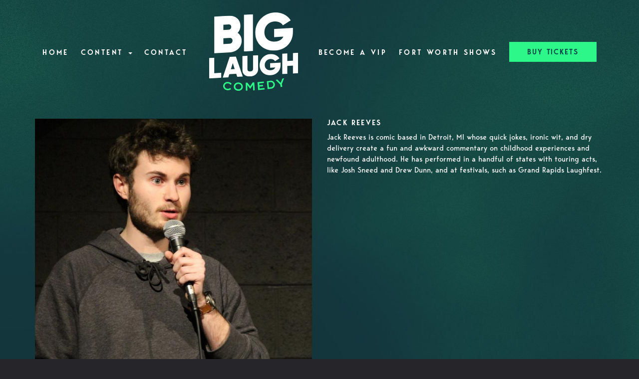

--- FILE ---
content_type: text/html; charset=UTF-8
request_url: https://www.blcomedy.com/comedians/jack-reeves
body_size: 7925
content:
<!DOCTYPE html>
<html lang="en">
<head>
    <meta charset="utf-8"/>        <meta name="viewport" content="width=device-width, initial-scale=1.0">
    <meta name="description" content="Jack Reeves is comic based in Detroit, MI whose quick jokes, ironic wit, and dry delivery create a fun and awkward commentary on childhood experiences and newfound adulthood. He has performed in a handful of states with touring acts, like Josh Sneed and Drew Dunn, and at festivals, such as Grand Rapids Laughfest.">
   <title>
        Jack Reeves - Comedian - Tickets - Big Laugh Comedy at Vulcan Gas Company, Austin, TX    </title>
    <meta property="og:locale" content="en_US" />
<meta property="og:type" content="article" />

<meta property="og:title" content="Jack Reeves - Comedian - Tickets  - Big Laugh Comedy at Vulcan Gas Company" />

<meta property="og:description" content="Jack Reeves is comic based in Detroit, MI whose quick jokes, ironic wit, and dry delivery create a fun and awkward commentary on childhood experiences and newfound adulthood. He has performed in a handful of states with touring acts, like Josh Sneed and Drew Dunn, and at festivals, such as Grand Rapids Laughfest." />
<meta property="og:url" content="https://www.blcomedy.com/comedians/jack-reeves" />
<meta property="og:site_name" content="Big Laugh Comedy at Vulcan Gas Company" />
<meta property="article:tag" content="slider" />
<meta property="og:image" content="https://www.blcomedy.com/img/venues/blclogo-83a00881.png" />

    
    
    <meta name="twitter:card" content="summary"/>
        

            <link href="/img/venues/bl-comedy-favicon-f8170c3d.png?1609773405" type="image/x-icon" rel="icon"/><link href="/img/venues/bl-comedy-favicon-f8170c3d.png?1609773405" type="image/x-icon" rel="shortcut icon"/>        <script src="https://use.typekit.net/ext4qcf.js" crossorigin="anonymous"></script>
    <script>try{Typekit.load({ async: true });}catch(e){}</script>
    <!-- Latest compiled and minified CSS -->
      <link rel="stylesheet" href="https://maxcdn.bootstrapcdn.com/bootstrap/3.3.6/css/bootstrap.min.css" integrity="sha384-1q8mTJOASx8j1Au+a5WDVnPi2lkFfwwEAa8hDDdjZlpLegxhjVME1fgjWPGmkzs7" crossorigin="anonymous">

 

    <link rel="stylesheet" href="/bootstrap/stylesheet.css?1758108890"/>    <link rel="stylesheet" href="/css/font-awesome.min.css?1448896968"/><link rel="stylesheet" href="/fontawesome/css/all.min.css?1726013336"/>    <link rel="stylesheet" href="/bootstrap/plugins.css?1474347660"/>    <link rel="stylesheet" href="/css/broadway-override.css?1751394076"/>    
            <link rel="stylesheet" href="/css/blcomedy2.css?1761330593"/>    



        <script src="https://ajax.googleapis.com/ajax/libs/jquery/1.12.4/jquery.min.js"></script>
    <script src="https://maxcdn.bootstrapcdn.com/bootstrap/3.3.7/js/bootstrap.min.js"></script>
        <script src="/bootstrap/js/plugins.js?1635389214"></script>    <script src="/js/facebook-pixel-async.js?1758203018"></script>
  <!-- Google tag (gtag.js) -->
<script async src="https://www.googletagmanager.com/gtag/js?id=G-YKX0Y7R5PY"></script>
<script>
  window.dataLayer = window.dataLayer || [];
  function gtag(){dataLayer.push(arguments);}
  gtag('js', new Date());

  gtag('config', 'G-YKX0Y7R5PY');
</script>
<script>
    
  
  


   
  

</script>


<!-- Facebook Pixel Code -->
<script>
!function(f,b,e,v,n,t,s){if(f.fbq)return;n=f.fbq=function(){n.callMethod?
n.callMethod.apply(n,arguments):n.queue.push(arguments)};if(!f._fbq)f._fbq=n;
n.push=n;n.loaded=!0;n.version='2.0';n.queue=[];t=b.createElement(e);t.async=!0;
t.src=v;s=b.getElementsByTagName(e)[0];s.parentNode.insertBefore(t,s)}(window,
document,'script','https://connect.facebook.net/en_US/fbevents.js');
fbq('init', '2946876515532086'); // Insert your pixel ID here.
fbq('track', 'PageView');
</script>
<noscript><img height="1" width="1" style="display:none"
src="https://www.facebook.com/tr?id=2946876515532086&ev=PageView&noscript=1"
/></noscript>
<!-- DO NOT MODIFY -->
<!-- End Facebook Pixel Code -->


<!-- left blank intentionally -->


 <script src='https://www.google.com/recaptcha/api.js'  async defer></script>


 

 

 <!-- Google tag (gtag.js) -->
<script async src="https://www.googletagmanager.com/gtag/js?id=AW-446515573"></script>
<script>
  window.dataLayer = window.dataLayer || [];
  function gtag(){dataLayer.push(arguments);}
  gtag('js', new Date());

  gtag('config', 'AW-446515573');
</script>

 
    




















 <!-- Twitter conversion tracking base code -->
<script>
!function(e,t,n,s,u,a){e.twq||(s=e.twq=function(){s.exe?s.exe.apply(s,arguments):s.queue.push(arguments);
},s.version='1.1',s.queue=[],u=t.createElement(n),u.async=!0,u.src='https://static.ads-twitter.com/uwt.js',
a=t.getElementsByTagName(n)[0],a.parentNode.insertBefore(u,a))}(window,document,'script');
twq('config','psvxq');
</script>
<!-- End Twitter conversion tracking base code -->
 <link rel="preconnect" href="https://fonts.googleapis.com">
<link rel="preconnect" href="https://fonts.gstatic.com" crossorigin>
<link href="https://fonts.googleapis.com/css2?family=Chewy&family=Montserrat:ital,wght@0,100..900;1,100..900&display=swap" rel="stylesheet">
</head>
<body class="--tpl-blcomedy body-biglaughcomedy body-biglaughcomedy">
<div class="default-layout full-page-container comedians_view_page ">
<div class="content clearfix default-content-size side-collapse-container" role="main">
<div class="mobile-nav-push-down visible-xs">
<div class="stone-mobile">
        <ul class="">
    <li class="">
        <a aria-label=""
        href="/">Home</a>
    </li>
<li class="dropdown">
        <a aria-label=""
        href="#collapseMenu_193"
        class="dropdown-toggle" data-toggle="collapse" data-target=".collapseMenu_193" role="button" aria-expanded="false"
        target="_self">Content <span
            class="caret"></span></a>
        <ul class="collapseMenu_193 collapse" role="menu">
                <li class="">
                <a aria-label=""
        href="/blog">Blog</a>
                    </li>
                <li class="">
                <a aria-label=""
        href="/blog/tag/podcast">Podcast</a>
                    </li>
            </ul>
    </li>
<li class="">
        <a aria-label=""
        href="/contact">Contact</a>
    </li>
<li class="">
        <a aria-label=""
        href="/submissions/vip-list-sign-up">Become A VIP</a>
    </li>
<li class="">
        <a aria-label=""
        href="https://fortworth.blcomedy.com">Fort Worth Shows</a>
    </li>
</ul>
             </div>
</div>

<div class="container">
<div class="row">

    <nav class="col-sm-12 address-top-container">
        <div class="row header-address-container">
            <div class="col-sm-12 col-md-12 col-lg-12">
                <div class="visible-sm visible-md visible-lg header-menu">
                    <nav class="navbar navbar-default" role="navigation">
    <div class="collapse navbar-collapse" id="bs-example-navbar-collapse-1" data-hover="dropdown" data-animations="fadeInDown fadeInRight fadeInUp fadeInLeft">
        <ul class="nav navbar-nav">
         
<li class="">
            <a aria-label="" class=""
        href="/"  target="_self">Home</a>
    </li>
<li class="dropdown">
            <a aria-label=""
        href="#collapseMenu_193"
        class="dropdown-toggle" data-toggle="dropdown" role="button" aria-expanded="false"
        target="_self">Content <span
            class="caret"></span></a>
        <ul class="dropdown-menu dropdownhover-bottom" role="menu">
                <li class="">
            <a aria-label="" class=""
        href="/blog"  target="_self">Blog</a>
                    </li>
                <li class="">
            <a aria-label="" class=""
        href="/blog/tag/podcast"  target="_self">Podcast</a>
                    </li>
            </ul>
    </li>
<li class="">
            <a aria-label="" class=""
        href="/contact"  target="_self">Contact</a>
    </li>
    <li>
        <div class="logo-container">
                            <a aria-label="" href='/'><img src="/img/venues/blclogo-83a00881.png?1623297305" alt="Big Laugh Comedy at Vulcan Gas Company"/></a>
                    </div>
    </li>
<li class="">
            <a aria-label="" class=""
        href="/submissions/vip-list-sign-up"  target="_self">Become A VIP</a>
    </li>
<li class="">
            <a aria-label="" class=""
        href="https://fortworth.blcomedy.com"  target="_self">Fort Worth Shows</a>
    </li>
<li>
<a class="btn btn-default btn-blcomedy" href="/calendar">BUY TICKETS</a>
            </li>
        </ul>
    </div>
</nav>
                </div>

            </div>
        </div>
    </nav>
    <div class="col-sm-12 header-logo-container">
        <div class="row">
            <div class="col-xs-12 navbar navbar-default visible-xs" role="navigation">
                <div class="navbar-header header-menu">
                            <span class="menu-mobile-btn">
                                <button aria-label="Navigation Bar" type="button" class="navbar-toggle">
                                    <span class="icon-bar"></span>
                                    <span class="icon-bar"></span>
                                    <span class="icon-bar"></span>
                                </button>
                            </span>
                </div>
            </div>
            <div class="col-sm-12 col-md-12 text-center">
                <div class="logo-container visible-xs">
                       
                                                <a aria-label="" href='/'><img src="/img/venues/blclogo-83a00881.png?1623297305" alt="Big Laugh Comedy at Vulcan Gas Company"/></a>
                                                            </div>
                <div class="mobile-social-media hidden">
                    <ul class="social-media">
                                                <li><a aria-label="Visit Facebook Page" href="http://www.facebook.com/biglaughcomedy" target="fb_page">
                                <i class="fa fas-facebook" ></i>
                         </a></li>
                                                                                                   <li><a aria-label="Visit Twitter Page" href="https://twitter.com/BigLaughComedy" target="twitter_page">
                                <i class="fa fas-twitter" aria-hidden="true"></i>
                        </a></li>
                                                                         <li><a aria-label="Visit Instagram Page" href="https://www.instagram.com/biglaughcomedy/" target="insta_page">
                                <i class="fa fas-instagram" aria-hidden="true"></i>
                        </a></li>
                                                                    </ul>
                </div>
            </div>
        </div>
    </div>
</div>
</div>

    
        <div class="container container-border">
    <div class="container-inner">
        <div class="row comedian-highlight">
            <div class="col-sm-6 text-right">
                <img src="/img/comedians/Contest1-8c8e08b6-main-image.jpg?1651767483" title="Jack Reeves" alt="Jack Reeves"/>                            </div>
            <div class="col-sm-6">
                <h1 class="scheduled-name">Jack Reeves</h1>
                <p class="comedian-description">
                    Jack Reeves is comic based in Detroit, MI whose quick jokes, ironic wit, and dry delivery create a fun and awkward commentary on childhood experiences and newfound adulthood. He has performed in a handful of states with touring acts, like Josh Sneed and Drew Dunn, and at festivals, such as Grand Rapids Laughfest.                </p>
                <p>
                    <!-- <ul class="social-media comedian-social">
                         <li><img src="/img/bootstrap/nycc-fb-black.png" /> </li>
                         <li><img src="/img/bootstrap/nycc-gplus-black.png" /> </li>
                         <li><img src="/img/bootstrap/nycc-twitter-black.png" /> </li>
                         <li><img src="/img/bootstrap/nycc-pinterest-black.png" /> </li>
                     </ul> -->
                </p>
                            </div>
        </div>
                    <div class="row">
                <div class="col-sm-12 col-md-12 text-center header3">Upcoming Shows</div>
            </div>
            <div class="row">
                <div class="col-sm-1 col-md-1">&nbsp;</div>
                <div class="col-sm-10 col-md-10">
                    
                </div>
                <div class="col-sm-1 col-md-1">&nbsp;</div>
            </div>
            <div class="signupAlertsForComedian form large-9 medium-8 columns text-left">
        <h4 class="header signup-alert-header">
            Can't make the show? Sign up for alerts for the next time Jack Reeves is back!
        </h4>
        
        <form method="post" accept-charset="utf-8" id="signup_alert_form" action="/signup-alerts-comedians/signupAlertsForComedian"><div style="display:none;"><input type="hidden" name="_method" value="POST"/></div>        <fieldset>
            <div class="input email"><label for="email">Email</label><input type="email" name="email" class="form-control" id="email"/></div><div class="input text"><label for="phone-number">Phone Number</label><input type="text" name="phone_number" class="form-control" id="phone-number"/></div><input type="hidden" name="comedian_id" value="2545"/><input type="hidden" name="venue_id" value="168"/>            <div style="margin-top: 15px;">
                <div class="g-recaptcha" data-sitekey="6Ld1_mkUAAAAAMKy1XzcDi7gaYinWnamKKe9oEZe"></div>
            </div>
        </fieldset>
        <button type="submit" class="btn btn-lg btn-primary" style="margin-top: 15px;">Notify me</button>        </form>    </div>
<style>
    
    .signupAlertsForComedian .signup-alert-header{
        margin-top: 20px;
        color:#5292e1;
        font-size:24px;
        font-weight: 600;
        margin-bottom: 10px;
    }
    .signupAlertsForComedian .input {
        margin-bottom: 15px;
        max-width: 645px;
    }
    #signup_alert_form button {
        border-radius: 10px;
    }

</style>

<script>
    $('#signup_alert_form').validate({
        rules: {
            phone_number: {
                // required: true,
                custom_number: true
            },
        },
        messages: {
            phone_number: {
                // required: 'Phone number is required',
                custom_number: 'Must be a valid phone number'
            },
        },
    });
</script>
            </div>
</div>
    </div>

<footer class="fullwidth">
    <div class="container">
        <div class="row">
            <div class="col-md-4 col-sm-6">
                <h5 class="footer-header"> About Us</h5>
                <div class="row">
                    <div class="col-sm-12">
                        Big Laugh Comedy is a media company primed to take over the world. Not like a sinister war
                        lord type take over, but more like a Jester who is ready to make the world laugh. That’s
                        us, Big Laugh Comedy. Our hyper focus is to bring you laughter…all the time.
                    </div>
                </div>
                <h5 class="footer-header footer-learn-more"> <a href="/contact">Learn more about Big Laugh Comedy >></a>
                </h5>
                <div class="row">
                    <div class="col-sm-12">
                        For information about shows, booking the club for a private event or any other questions please
                        let us know!
                    </div>
                </div>
                <div class="row">
                    <div class="col-sm-12">
                        <div class="footer-street-address">
                            <span>
                                <i class="fas fa-map-marker-alt footer-address-marker"></i></span>
                            <span>418 East 6th Street Austin, TX 78701</span>
                        </div>
                        <div class="footer-phone-number">
                            <span><i
                                    class="fas fa-phone fa-flip-horizontal footer-phone-marker"></i></span>&nbsp;&nbsp;<span><a
                                    class="phone-number"
                                    href="tel:5128179535">(512) 817-9535</a></span>
                        </div>

                        <div class="footer-email">
                            <span><i
                                    class="far fa-envelope fa-flip-horizontal footer-phone-marker"></i></span>&nbsp;&nbsp;<span><a
                                    class="phone-number"
                                    href="tel:"><span class="__cf_email__" data-cfemail="41323431312e333501232d222e2c2425386f222e2c">[email&#160;protected]</span></a></span>
                        </div>
                    </div>
                </div>
            </div>
            <div class="col-md-4 col-sm-6 footer-quick-links">
                <h5 class="footer-header "> Quick Links</h5>

                <ul>
                    <li class="">
            <a aria-label=""
        href="/" target="_self">Home</a>
    </li>
<li class="">
            <a aria-label=""
        href="/about" target="_self">About</a>
    </li>
<li class="">
            <a aria-label=""
        href="/calendar" target="_self">Tickets</a>
    </li>
<li class="">
            <a aria-label=""
        href="/contact" target="_self">Contact</a>
    </li>
<li class="">
            <a aria-label=""
        href="/calendar" target="_self">Events</a>
    </li>
<li class="">
            <a aria-label=""
        href="/submissions/vip-list-sign-up" target="_self">Become A VIP</a>
    </li>
<li class="">
            <a aria-label=""
        href="/pages/faq" target="_self">FAQ</a>
    </li>
<li class="">
            <a aria-label=""
        href="/pages/show-usher-job-description" target="_self">Jobs</a>
    </li>
<li class="">
            <a aria-label=""
        href="https://shop.blcomedy.com" target="_self">Shop</a>
    </li>
<li class="">
            <a aria-label=""
        href="https://fortworth.blcomedy.com" target="_self">Fort Worth Shows</a>
    </li>
   
                </ul>
            </div>
            <div class="col-md-4 col-sm-12">
                <h5 class="footer-header"> Social MEEEEDIA</h5>
                <div class="row">
                    <div class="col-sm-12">
                        <ul class="social-media">
                                                        <li><a aria-label="Visit Facebook Page" href="http://www.facebook.com/biglaughcomedy"
                                    target="fb_page">
                                    <img src="/img/blcomedy/fb.png" alt="Facebook Page" />
                                </a>
                                </li>
                                                                        
                                                        <li><a aria-label="Visit Twitter Page" href="https://twitter.com/BigLaughComedy"
                                    target="twitter_page">
                                    <img src="/img/blcomedy/tw.png" alt="Twitter Page" />
                                </a></li>
                                                                                    <li><a aria-label="Visit Instagram Page" href="https://www.instagram.com/biglaughcomedy/"
                                    target="insta_page">
                                    <img src="/img/blcomedy/ig.png" alt="Instagram Page" />
                                </a></li>
                                                                                     <li><a aria-label="Visit Youtube Page" href="https://www.youtube.com/c/BigLaughComedy"
                                    target="yt_page">
                                    <img src="/img/blcomedy/yt-logo-sq.png" alt="Youtube Page" width="36"/>
                                </a></li>
                        </ul>
                    </div>
                </div>
                                <h5 class="footer-header"> Visit Our Partners</h5>
                <div class="row">
                    <div class="col-sm-12">
                        <a href="https://www.vulcanatx.com/">
                            <img src="/img/blcomedy/vulcan-small-logo.png" class="footer-partner-image" />
                        </a>

                    </div>
                </div>
                                
            </div>
        </div>
        <!-- <div class="container">
        <div class="row">
            <div class="col-xs-12 visible-xs footer-menu-xs-container">
                <ul class="nav navbar-nav footer-menu-xs text-center">
                    <li><a aria-label="Go To About Page" href="/about">About</a></li>
                    <li><a aria-label="Go To Calendar Page" href="/calendar">Calendar</a></li>
                    <li><a aria-label="Go To Comedians Page" href="/comedians">Comedians</a></li>
                    <li><a aria-label="Go To Blog Page" href="/blog/">Blog</a></li>
                    <li><a aria-label="Go To Contact Page" href="/contact/">Contact</a></li>

                </ul>
            </div>
        </div>
        <div class="row">
            <div class="col-sm-4 col-md-5">
                <div class="form-footer-container">
                    <span>For discounts, updates and special events, subscribe to our newsletter:</span>
                    <form class="form-inline" id="footer-form-subscriber" role="form">
                        <div class="form-group">
                            <label for="email">Email &nbsp;</label>
                            <input aria-label="Email Address" type="email" class="form-control" id="email" name="email">
                        </div>
                        <div class="form-group submit-btn-div">
                            <button aria-label="Cick Here To Submit" type="button" id="submit-email-btn" class="btn btn-default black-btn">SUBMIT</button>
                        </div>
                    </form>
                </div>
            </div>
            <div class="col-sm-8 col-md-7">
                <div class="row">
                    <div class="col-sm-12">
                        <div class="footer-menu-container visible-sm visible-md visible-lg pull-right">
                            <ul class="footer-menu">
                                <li><a aria-label="Go To About Page" href="/about">About</a></li>
                                <li><a aria-label="Go To Calendar Page" href="/calendar">Calendar</a></li>
                                <li><a aria-label="Go To Comedians Page" href="/comedians">Comedians</a></li>
                                <li><a aria-label="Go To Blog Page" href="/blog/">Blog</a></li>
                                <li><a aria-label="Go To Contact Page" href="/contact/">Contact</a></li>
                            </ul>
                        </div>
                    </div>
                </div>
                <div class="row visible-sm visible-md visible-lg">
                    <div class="col-sm-12">
                        <div class="copyright-container pull-right">
                            <span class="copyright">Copyright &copy; Big Laugh Comedy at Vulcan Gas Company 2025</span>
                            <span class="custom-divider">|</span>
                            <span class="terms-condition"><a aria-label="Terms And Conditions" href="#">Terms &amp; Conditions</a></span>
                        </div>
                    </div>
                </div>
                <div class="row visible-xs copy-term-xs-container">
                    <div class="col-sm-6 text-center copyright-xs">
                        <span class="copyright">Copyright &copy; Big Laugh Comedy at Vulcan Gas Company 2025</span>
                    </div>
                    <div class="col-sm-6 visible-xs text-center terms-condition-xs">
                        <span class="terms-condition"><a aria-label="Terms And Conditions" href="#">Terms &amp; Conditions</a></span>
                    </div>
                </div>
            </div>
        </div>
    </div> -->
        <!-- Modal -->
        <div class="modal fade" id="footer-modal-email-submission" role="dialog">
            <div class="modal-dialog modal-sm">
                <div class="modal-content">
                    <div class="modal-header">
                        <button aria-label="Close" type="button" class="close" data-dismiss="modal">&times;</button>
                    </div>
                    <div class="modal-body text-center" style="color: initial;">

                    </div>
                </div>
            </div>
        </div>
</footer>
<script data-cfasync="false" src="/cdn-cgi/scripts/5c5dd728/cloudflare-static/email-decode.min.js"></script><script>
$(document).ready(function() {
    $('[data-toggle=offcanvas]').click(function() {
        $('.row-offcanvas').toggleClass('active');
        $('.showhide').toggle();
    });


    $('#footer-form-subscriber').validate({
        rules: {
            email: {
                required: true,
                minlength: 3,
                maxlength: 50,
                email: true
            }
        },
        messages: {
            email: {
                required: "Email is required",
                minlength: "Email contain at least 3 characters",
                maxlength: "Email must contain maximum of 50 characters",
            }
        }
    });


    $('#submit-email-btn').on('click', function() {
        if ($('#footer-form-subscriber').valid()) {
            var data = $('#footer-form-subscriber').serialize();
            $.ajax({
                url: '/email-collect',
                data: data,
                dataType: 'json',
                method: 'post',
                success: function(data) {
                    console.log(data);
                    if (data.message !== '') {
                        $('#footer-modal-email-submission .modal-body').text(data.message);
                        $('#footer-modal-email-submission').modal({
                            keyboard: false
                        }); // initialized with no keyboard
                        $('#footer-modal-email-submission').modal(
                        'show'); // initializes and invokes show immediately
                    }

                    if (data.success === true) {
                        $('#footer-form-subscriber #email').val('');
                    }
                }
            });
        }
    });
});
</script>
<!-- Start of LiveChat (www.livechatinc.com) code -->
<!-- <script>
window.__lc = window.__lc || {};
window.__lc.license = 9937385;;
(function(n, t, c) {
    function i(n) {
        return e._h ? e._h.apply(null, n) : e._q.push(n)
    }
    var e = {
        _q: [],
        _h: null,
        _v: "2.0",
        on: function() {
            i(["on", c.call(arguments)])
        },
        once: function() {
            i(["once", c.call(arguments)])
        },
        off: function() {
            i(["off", c.call(arguments)])
        },
        get: function() {
            if (!e._h) throw new Error("[LiveChatWidget] You can't use getters before load.");
            return i(["get", c.call(arguments)])
        },
        call: function() {
            i(["call", c.call(arguments)])
        },
        init: function() {
            var n = t.createElement("script");
            n.async = !0, n.type = "text/javascript", n.src = "https://cdn.livechatinc.com/tracking.js", t
                .head.appendChild(n)
        }
    };
    !n.__lc.asyncInit && e.init(), n.LiveChatWidget = n.LiveChatWidget || e
}(window, document, [].slice))
</script>
<noscript><a href="https://www.livechatinc.com/chat-with/9937385/" rel="nofollow">Chat with us</a>, powered by <a
        href="https://www.livechatinc.com/?welcome" rel="noopener nofollow" target="_blank">LiveChat</a></noscript>
-->

<!-- End of LiveChat code -->
<script type="text/javascript">
    (function(e,t,o,n,p,r,i){e.visitorGlobalObjectAlias=n;e[e.visitorGlobalObjectAlias]=e[e.visitorGlobalObjectAlias]||function(){(e[e.visitorGlobalObjectAlias].q=e[e.visitorGlobalObjectAlias].q||[]).push(arguments)};e[e.visitorGlobalObjectAlias].l=(new Date).getTime();r=t.createElement("script");r.src=o;r.async=true;i=t.getElementsByTagName("script")[0];i.parentNode.insertBefore(r,i)})(window,document,"https://diffuser-cdn.app-us1.com/diffuser/diffuser.js","vgo");
    vgo('setAccount', '1001215598');
    vgo('setTrackByDefault', true);

    vgo('process');
</script></div>
<!-- Google Code for Remarketing Tag -->
<!--------------------------------------------------
Remarketing tags may not be associated with personally identifiable information or placed on pages related to sensitive categories. See more information and instructions on how to setup the tag on: http://google.com/ads/remarketingsetup
--------------------------------------------------->
<script type="text/javascript">
/* <![CDATA[ */
var google_conversion_id = 854528538;
var google_custom_params = window.google_tag_params;
var google_remarketing_only = true;
/* ]]> */
</script>
<script type="text/javascript" src="//www.googleadservices.com/pagead/conversion.js">
</script>
<noscript>
<div style="display:inline;">
<img height="1" width="1" style="border-style:none;" alt="" src="//googleads.g.doubleclick.net/pagead/viewthroughconversion/854528538/?guid=ON&amp;script=0"/>
</div>
</noscript>
<script>
    $(document).ready(function() {
        $(".scheduled-description").dotdotdot();        
    });
</script>
<script>
    $(document).ready(function() {
        
        $('.navbar-toggle').click(function(event){
            event.preventDefault();
            $('.mobile-nav-push-down').toggleClass('pushed');
            $(this).toggleClass('open');
          });
          
          $('[data-toggle="tooltip"]').tooltip();
        
        $('[data-toggle=offcanvas]').click(function() {
            $('.row-offcanvas').toggleClass('active');
            $('.showhide').toggle();
        });
        
        $(".scheduled-description").dotdotdot();
        
        
        $(document).mouseup(function(e) 
        {
            var container = $("#sidebar");

            // if the target of the click isn't the container nor a descendant of the container
            if ($('#sidebar').css('display') == 'block' && !container.is(e.target) && container.has(e.target).length === 0) 
            {
                //container.hide();
                $('#sidebar .navbar-toggle').click();
                console.log('hi');
            }
        });
    });
</script>
<script src ="https://up.pixel.ad/assets/up.js?um=1"></script>
<script type="text/javascript">
	cntrUpTag.track('cntrData', '3eceeda01091e83e');
</script>
    <script data-cfasync="false">(function(w,i,s,e){window[w]=window[w]||function(){(window[w].q=window[w].q||[]).push(arguments)};window[w].l=Date.now();s=document.createElement('script');e=document.getElementsByTagName('script')[0];s.defer=1;s.src=i;e.parentNode.insertBefore(s, e)})('wisepops', 'https://wisepops.net/loader.js?v=2&h=CqcCQ7t356');</script>
 

</body>
</html>
<script>
    $(document).ready(function () {

        $(".scheduled-description").dotdotdot();
        $(".scheduled-name").dotdotdot();
        $(".comedian-description").dotdotdot();

        $(document).off('click', '.select-calendar-event, .select-calendar-event-div .calendar-event-down-arrow');
        $(document).on('click', '.select-calendar-event, .select-calendar-event-div .calendar-event-down-arrow', function(){
            if($(this).parents('.select-container.col').hasClass('display')){
                $(this).parents('.select-container.col').removeClass('display');
            }else{
                $(this).parents('.select-container.col').addClass('display');
                updateDateRange();
            }
        });

        $(document).mouseup(function(e){
            var container = $('.select-container.col');
            if (!container.is(e.target) && container.has(e.target).length === 0){
                container.removeClass('display');
            }
        });

        function updateDateRange(){
            dateFrom = $('.calendar-event-div').data('from');
            dateTo = $('.calendar-event-div').data('to');
            var count = 0;
            $('.day.date-range').removeClass('date-range');
            $('.day').each(function(){

                var timestamp = $(this).data('timestamp');
                if(timestamp != undefined){

                    if(dateFrom <= timestamp && timestamp <= dateTo){
                        $(this).addClass('date-range');
                        if(dateFrom == timestamp){
                            $(this).addClass('first-day');
                        }
                        if(dateTo == timestamp){
                            $(this).addClass('last-day');
                        }
                    }
                }
            });
        }

    });
</script>


--- FILE ---
content_type: text/html; charset=utf-8
request_url: https://www.google.com/recaptcha/api2/anchor?ar=1&k=6Ld1_mkUAAAAAMKy1XzcDi7gaYinWnamKKe9oEZe&co=aHR0cHM6Ly93d3cuYmxjb21lZHkuY29tOjQ0Mw..&hl=en&v=naPR4A6FAh-yZLuCX253WaZq&size=normal&anchor-ms=20000&execute-ms=15000&cb=ykf6dlq1hsp8
body_size: 45772
content:
<!DOCTYPE HTML><html dir="ltr" lang="en"><head><meta http-equiv="Content-Type" content="text/html; charset=UTF-8">
<meta http-equiv="X-UA-Compatible" content="IE=edge">
<title>reCAPTCHA</title>
<style type="text/css">
/* cyrillic-ext */
@font-face {
  font-family: 'Roboto';
  font-style: normal;
  font-weight: 400;
  src: url(//fonts.gstatic.com/s/roboto/v18/KFOmCnqEu92Fr1Mu72xKKTU1Kvnz.woff2) format('woff2');
  unicode-range: U+0460-052F, U+1C80-1C8A, U+20B4, U+2DE0-2DFF, U+A640-A69F, U+FE2E-FE2F;
}
/* cyrillic */
@font-face {
  font-family: 'Roboto';
  font-style: normal;
  font-weight: 400;
  src: url(//fonts.gstatic.com/s/roboto/v18/KFOmCnqEu92Fr1Mu5mxKKTU1Kvnz.woff2) format('woff2');
  unicode-range: U+0301, U+0400-045F, U+0490-0491, U+04B0-04B1, U+2116;
}
/* greek-ext */
@font-face {
  font-family: 'Roboto';
  font-style: normal;
  font-weight: 400;
  src: url(//fonts.gstatic.com/s/roboto/v18/KFOmCnqEu92Fr1Mu7mxKKTU1Kvnz.woff2) format('woff2');
  unicode-range: U+1F00-1FFF;
}
/* greek */
@font-face {
  font-family: 'Roboto';
  font-style: normal;
  font-weight: 400;
  src: url(//fonts.gstatic.com/s/roboto/v18/KFOmCnqEu92Fr1Mu4WxKKTU1Kvnz.woff2) format('woff2');
  unicode-range: U+0370-0377, U+037A-037F, U+0384-038A, U+038C, U+038E-03A1, U+03A3-03FF;
}
/* vietnamese */
@font-face {
  font-family: 'Roboto';
  font-style: normal;
  font-weight: 400;
  src: url(//fonts.gstatic.com/s/roboto/v18/KFOmCnqEu92Fr1Mu7WxKKTU1Kvnz.woff2) format('woff2');
  unicode-range: U+0102-0103, U+0110-0111, U+0128-0129, U+0168-0169, U+01A0-01A1, U+01AF-01B0, U+0300-0301, U+0303-0304, U+0308-0309, U+0323, U+0329, U+1EA0-1EF9, U+20AB;
}
/* latin-ext */
@font-face {
  font-family: 'Roboto';
  font-style: normal;
  font-weight: 400;
  src: url(//fonts.gstatic.com/s/roboto/v18/KFOmCnqEu92Fr1Mu7GxKKTU1Kvnz.woff2) format('woff2');
  unicode-range: U+0100-02BA, U+02BD-02C5, U+02C7-02CC, U+02CE-02D7, U+02DD-02FF, U+0304, U+0308, U+0329, U+1D00-1DBF, U+1E00-1E9F, U+1EF2-1EFF, U+2020, U+20A0-20AB, U+20AD-20C0, U+2113, U+2C60-2C7F, U+A720-A7FF;
}
/* latin */
@font-face {
  font-family: 'Roboto';
  font-style: normal;
  font-weight: 400;
  src: url(//fonts.gstatic.com/s/roboto/v18/KFOmCnqEu92Fr1Mu4mxKKTU1Kg.woff2) format('woff2');
  unicode-range: U+0000-00FF, U+0131, U+0152-0153, U+02BB-02BC, U+02C6, U+02DA, U+02DC, U+0304, U+0308, U+0329, U+2000-206F, U+20AC, U+2122, U+2191, U+2193, U+2212, U+2215, U+FEFF, U+FFFD;
}
/* cyrillic-ext */
@font-face {
  font-family: 'Roboto';
  font-style: normal;
  font-weight: 500;
  src: url(//fonts.gstatic.com/s/roboto/v18/KFOlCnqEu92Fr1MmEU9fCRc4AMP6lbBP.woff2) format('woff2');
  unicode-range: U+0460-052F, U+1C80-1C8A, U+20B4, U+2DE0-2DFF, U+A640-A69F, U+FE2E-FE2F;
}
/* cyrillic */
@font-face {
  font-family: 'Roboto';
  font-style: normal;
  font-weight: 500;
  src: url(//fonts.gstatic.com/s/roboto/v18/KFOlCnqEu92Fr1MmEU9fABc4AMP6lbBP.woff2) format('woff2');
  unicode-range: U+0301, U+0400-045F, U+0490-0491, U+04B0-04B1, U+2116;
}
/* greek-ext */
@font-face {
  font-family: 'Roboto';
  font-style: normal;
  font-weight: 500;
  src: url(//fonts.gstatic.com/s/roboto/v18/KFOlCnqEu92Fr1MmEU9fCBc4AMP6lbBP.woff2) format('woff2');
  unicode-range: U+1F00-1FFF;
}
/* greek */
@font-face {
  font-family: 'Roboto';
  font-style: normal;
  font-weight: 500;
  src: url(//fonts.gstatic.com/s/roboto/v18/KFOlCnqEu92Fr1MmEU9fBxc4AMP6lbBP.woff2) format('woff2');
  unicode-range: U+0370-0377, U+037A-037F, U+0384-038A, U+038C, U+038E-03A1, U+03A3-03FF;
}
/* vietnamese */
@font-face {
  font-family: 'Roboto';
  font-style: normal;
  font-weight: 500;
  src: url(//fonts.gstatic.com/s/roboto/v18/KFOlCnqEu92Fr1MmEU9fCxc4AMP6lbBP.woff2) format('woff2');
  unicode-range: U+0102-0103, U+0110-0111, U+0128-0129, U+0168-0169, U+01A0-01A1, U+01AF-01B0, U+0300-0301, U+0303-0304, U+0308-0309, U+0323, U+0329, U+1EA0-1EF9, U+20AB;
}
/* latin-ext */
@font-face {
  font-family: 'Roboto';
  font-style: normal;
  font-weight: 500;
  src: url(//fonts.gstatic.com/s/roboto/v18/KFOlCnqEu92Fr1MmEU9fChc4AMP6lbBP.woff2) format('woff2');
  unicode-range: U+0100-02BA, U+02BD-02C5, U+02C7-02CC, U+02CE-02D7, U+02DD-02FF, U+0304, U+0308, U+0329, U+1D00-1DBF, U+1E00-1E9F, U+1EF2-1EFF, U+2020, U+20A0-20AB, U+20AD-20C0, U+2113, U+2C60-2C7F, U+A720-A7FF;
}
/* latin */
@font-face {
  font-family: 'Roboto';
  font-style: normal;
  font-weight: 500;
  src: url(//fonts.gstatic.com/s/roboto/v18/KFOlCnqEu92Fr1MmEU9fBBc4AMP6lQ.woff2) format('woff2');
  unicode-range: U+0000-00FF, U+0131, U+0152-0153, U+02BB-02BC, U+02C6, U+02DA, U+02DC, U+0304, U+0308, U+0329, U+2000-206F, U+20AC, U+2122, U+2191, U+2193, U+2212, U+2215, U+FEFF, U+FFFD;
}
/* cyrillic-ext */
@font-face {
  font-family: 'Roboto';
  font-style: normal;
  font-weight: 900;
  src: url(//fonts.gstatic.com/s/roboto/v18/KFOlCnqEu92Fr1MmYUtfCRc4AMP6lbBP.woff2) format('woff2');
  unicode-range: U+0460-052F, U+1C80-1C8A, U+20B4, U+2DE0-2DFF, U+A640-A69F, U+FE2E-FE2F;
}
/* cyrillic */
@font-face {
  font-family: 'Roboto';
  font-style: normal;
  font-weight: 900;
  src: url(//fonts.gstatic.com/s/roboto/v18/KFOlCnqEu92Fr1MmYUtfABc4AMP6lbBP.woff2) format('woff2');
  unicode-range: U+0301, U+0400-045F, U+0490-0491, U+04B0-04B1, U+2116;
}
/* greek-ext */
@font-face {
  font-family: 'Roboto';
  font-style: normal;
  font-weight: 900;
  src: url(//fonts.gstatic.com/s/roboto/v18/KFOlCnqEu92Fr1MmYUtfCBc4AMP6lbBP.woff2) format('woff2');
  unicode-range: U+1F00-1FFF;
}
/* greek */
@font-face {
  font-family: 'Roboto';
  font-style: normal;
  font-weight: 900;
  src: url(//fonts.gstatic.com/s/roboto/v18/KFOlCnqEu92Fr1MmYUtfBxc4AMP6lbBP.woff2) format('woff2');
  unicode-range: U+0370-0377, U+037A-037F, U+0384-038A, U+038C, U+038E-03A1, U+03A3-03FF;
}
/* vietnamese */
@font-face {
  font-family: 'Roboto';
  font-style: normal;
  font-weight: 900;
  src: url(//fonts.gstatic.com/s/roboto/v18/KFOlCnqEu92Fr1MmYUtfCxc4AMP6lbBP.woff2) format('woff2');
  unicode-range: U+0102-0103, U+0110-0111, U+0128-0129, U+0168-0169, U+01A0-01A1, U+01AF-01B0, U+0300-0301, U+0303-0304, U+0308-0309, U+0323, U+0329, U+1EA0-1EF9, U+20AB;
}
/* latin-ext */
@font-face {
  font-family: 'Roboto';
  font-style: normal;
  font-weight: 900;
  src: url(//fonts.gstatic.com/s/roboto/v18/KFOlCnqEu92Fr1MmYUtfChc4AMP6lbBP.woff2) format('woff2');
  unicode-range: U+0100-02BA, U+02BD-02C5, U+02C7-02CC, U+02CE-02D7, U+02DD-02FF, U+0304, U+0308, U+0329, U+1D00-1DBF, U+1E00-1E9F, U+1EF2-1EFF, U+2020, U+20A0-20AB, U+20AD-20C0, U+2113, U+2C60-2C7F, U+A720-A7FF;
}
/* latin */
@font-face {
  font-family: 'Roboto';
  font-style: normal;
  font-weight: 900;
  src: url(//fonts.gstatic.com/s/roboto/v18/KFOlCnqEu92Fr1MmYUtfBBc4AMP6lQ.woff2) format('woff2');
  unicode-range: U+0000-00FF, U+0131, U+0152-0153, U+02BB-02BC, U+02C6, U+02DA, U+02DC, U+0304, U+0308, U+0329, U+2000-206F, U+20AC, U+2122, U+2191, U+2193, U+2212, U+2215, U+FEFF, U+FFFD;
}

</style>
<link rel="stylesheet" type="text/css" href="https://www.gstatic.com/recaptcha/releases/naPR4A6FAh-yZLuCX253WaZq/styles__ltr.css">
<script nonce="eLBAV1U9O4h-6B0mreCicA" type="text/javascript">window['__recaptcha_api'] = 'https://www.google.com/recaptcha/api2/';</script>
<script type="text/javascript" src="https://www.gstatic.com/recaptcha/releases/naPR4A6FAh-yZLuCX253WaZq/recaptcha__en.js" nonce="eLBAV1U9O4h-6B0mreCicA">
      
    </script></head>
<body><div id="rc-anchor-alert" class="rc-anchor-alert"></div>
<input type="hidden" id="recaptcha-token" value="[base64]">
<script type="text/javascript" nonce="eLBAV1U9O4h-6B0mreCicA">
      recaptcha.anchor.Main.init("[\x22ainput\x22,[\x22bgdata\x22,\x22\x22,\[base64]/TChnLEkpOnEoZyxbZCwyMSxSXSwwKSxJKSxmYWxzZSl9Y2F0Y2goaCl7dSgzNzAsZyk/[base64]/[base64]/[base64]/[base64]/[base64]/[base64]/[base64]/[base64]/[base64]/[base64]/[base64]/[base64]/[base64]\x22,\[base64]\\u003d\x22,\x22wqdZw5rDusOxw4vDicKGwro8w6tzw5TDpcKSUQfCpsODOcOTwqVTRcKmVBs4w51gw5jCh8KoKxJowqQrw4XClHVKw6BYJT1DLMKrFhfClsOFworDtGzCog8kVGs8IcKWc8OSwqXDqwRydFPCucOPDcOhfHp1BQpJw6/CnUInD3ojw7rDt8OMw6RVwrjDsUoeWwkCw6PDpSU9wr/DqMOAw6w8w7EgFkTCtsOGSMOiw7ssLMKGw5lYSAXDusOZQMOzWcOjWAfCg2PCpwTDsWvCsMKOGsKyCcO1EFHDnT7DuATDsMOAwovCoMKnw4QAWcOfw6BZOA3DhEnCllXCjEjDpQcebVXDg8O2w5HDrcKbwrXCh21NSGzCgFV9T8Kww4TCv8KzwozCmQfDjxg/VlQGInN7Um/[base64]/[base64]/[base64]/DlgcnVcODJsOWw5JQJcKxw6BtcGLDpWNQwqfDsCfDmHVkRCnDrMOHHsOyPcOjw5Uvw6UdaMO8DXxUwo3DmMOIw6PCl8KsK2YrOsO5YMKaw5zDj8OAGcKtI8KAwqFGJsOgZ8O5QMOZHsOkXsOswrfCmgZmwrJFbcK+fU0cM8K/[base64]/Dgw/[base64]/ClcKqCsKLGmzCh8KawozDrsKKa8OpKcO+w51Mwp4GUmwfwqnDp8Onw4PChSnDjsOLw614w5jDqzPCuxNHGMO9wp3DoAkABkXCpHAPScKrKsKsLMKhF2/CpUx4wojCi8OEOHDCvWRqdsOFNcKawrEFV3rDv0lVwpnCtQJsw47DpTohf8KHQcOZGFjCmcOUwrXDtibCiGxtM8OEw6vDqcOFExrCocK4GsOyw4MKQlrDslsOw7PDiW4rw6hCwoNjwovCr8KRwpzCtSsQwq7DmwY/RsKafjsMQ8OJMVVJwqo2w5cVHB/DvV/CpcOAw7hGw7/[base64]/DjmAcF1hsHsOVBBJYwpUuwr/CtXJFw6LCosKVw7zCpTgOE8KmwpPDt8Ouwrlfwq4GNmY8TwXCtSHDmzPDpDjClMKrA8K+wrPDki/CnlRSw5crL8KbG3TCnMKow5LCncKrLsK1ZjJbwp9Fwqglw4t4wpksb8KOJRIRDRxDYMOoLVDCpMKAw4powp3DjCJPw6oMwp8twrNecmxpB20cB8OVVgjClVzDo8Ote3pdwrzDv8ODw6MjwpTDqUkobwcbw7DCucKiOMOCMMKUw5hvZV/ChDjCvFFbwplYGsKSw5jDmMKPC8KSYELDpcO7a8OrecK6NUHClcOxw47CmirDnCNcwqILT8KOwoYzw4/CncOFBjbCucOMwqdXKSBSw4cqRjhqw7tJQMO1wqrDgcOTS0ARFCjDucKsw6zDolXCmcO2f8K+LkzDksKuJV/CnjBgAx1wdcKFwpnDgcKPwpvDmAkwBMKFBXzCu0EPw5JtwpXDlsKyFhA2GMKMfcOoWU3Dui/[base64]/wpAyZH1hwporFcOcWCNvwoLDvTDDi8Ovw4Npw5XDg8OewqPCkzAaO8OhwpLChcKMWsKWSizCphDDkkzDtMO4dcKzw4ArwrXDoi8TwrdzwoTComgEw4fDtkXDqMOZwpfDhcKZFcKLZk1bw7/CvhogE8KTwpkTwqtew5tlABAvDsKQw7ZKYHNjw5pQw4XDpXZ3UsOAfQ8oN27CmX/Dij5/wptew47DkMOOBMKefFUCd8OAHsObwrxHwpllAQHDpCFgM8K5f3zCmxLDgsOxwpAbSsKwacOtw51PwoxAw4PDjhxpw54GwoVXRcO1MgUnw5DCjcK1LBfDkcOHwo8rwr0PwoxCd0HDkS/[base64]/DtMKvwoPDhXTCkhvDnn0YdMKdDcO4WQBOwpd8wp5mwq3DicOSAkTDnm5gGMKlSwDDlTAmH8OgwqXDmcO/wrjCtMOdDF/DicOvw5caw6DDgFjDjiELw6DDnU8Dw7TDnsOrBcOOw4nDgcKQUgcEw4/[base64]/Dk8KuwpR4UwpYwpIfw5fCtzfChTlQUcO2w6HCmSvCiMKJRcOaf8OvwqlBwq9ZMRQsw7TCvHPCl8OOEMOIwrZmwoZWSsOHwrpkw6fDtnlybSsEcjV1wpJ5IcK7wo1FwqzDq8O/[base64]/w4nCq1NnX8KCE3XDtg9nw596bsKYJsKpMMK/S0UfwrYFwqosw7J/w702w6zCli56UCkNYcO5wrRlacO2woLDo8KjCMKlw4PCvCJEOsKxd8KVdiPCrXt2w5dwwrDCpTlZTDsRw5fCuUR/[base64]/[base64]/DnQ7Cu8Ktw7MOw4AYw6fDnMK6KcK6DB3DvMOgRcO9L2LDicK+BjfDkGxyWwzDpjnDrX0QYcO4SsKdwonDscOnY8Kkwqpow6M6YEcqwqcHw6TCg8OtfsKlw5IdwqszOsKwwrrCmcOdwrwNEcK/w5l5wo7Cu2/CqMOxw6PDgcKiw4FUL8KCWsONwrPDsxzCjsOqwq8mNFENcFPDp8K5EWUTdcKuY0XCrcOVwr/DsyUrw5LDpFnCiVXCoxdSJcK4wqfCqylOwovClnJdwpLCpjzCh8KLOjgTwq/Cj8Kzw77DuXXCmsOnPcOwdwcJDGVjSsO7w7nDkUJBczHDn8O4wqPDh8KGS8KGw5BeQHvClMOveyMww6zCtcOnw6duw6cLw6HCjMO4XXFZbsOFNMOGw7/[base64]/DoE/[base64]/CqMOfOS5GMcOnw7xkwqrCncORwpQ/[base64]/ClMKBwpQ9w4gEUnwqPh8XwrdRwrDDsktxYMOuw6zCswBUKj7Dp3FaSsKmMMOfaRTClsOQwpYddsKDewgAw6cbw7XDjsOMLjrDhBfDmMKDA34Vw7/ClcKhwo/Cn8O7wr3CgVQUworCqBnCgcOiHHd5Qn0KwojCkcOHw4jCmcOAw7I7aAhYWEsuwr/CjVfDtHbDtsOlw4nDssK6TWrDukXCnsOsw6bDusKLwrkOST7Chjg+NhjCicORNmTCg1bCr8ODwpXCkVJ5VTpuw7zDgT/Chxpnd1New7TDjhR9dRBrUsKhTcOLICfDoMKdW8Obw4wPXkZaw6jCncOjKcKXLgQvR8OJw4rCk0/CpXk4wr3DqMOVwofCrMK6w4XCvMK8wrp9w7TCvcKgCMKlwqfCszV+woBhcSvCrMKaw5/DvsKoJMOKR37DtcKrUTbDtGLDhsKYw4cLLMOEw57Dn1TCmsOZdAZfEsKkRsOfwpbDnsK8wpUYwrbDukVDw7/[base64]/ClClsVsOjGsKuw7FAw74qSibDnsK2woTDjztPw5/[base64]/DtsKUwoxow4EGwo1HwpfDh8KrdxEvw6sqwqvCm03DrMOmGsOOJMOBwqbDgsKkbW81wpAZQ08iDsKjw5/CpBTDucOIwrE8ecKGETsbw7HDuULDhjXCtCDCo8OywoNje8OHwr3Ck8KSCcORwr9Lw7LDrzPDvMOFKMKtw4oEwrN8eX8VwrTCtcOQYnRhwoF1wpfCtHtFw60nFj5uwq4hw4DDlsOBIx9vQQ7Dn8O/[base64]/AMOyHHfCmMKtwqnDkSLDrsOiwphdw7lvRcO8TcKWwo7Dk8KXZQDCoMO4w4zChcOqCjnCt3rDtC0bwpg/wq/CmsOcNFfDmh/CnMOHCnLCrcO9woRTLsOKw5oPw48fEhQAfcKoB1zCpcOHwrtcw7jCpsKow65VGkLDtR7DoB5UwqYcwpRFaR8bw4UNYSjCgFA/wr/DocOIcEt9wqZfw6MuwrfDiQXCvhDCi8Ojw5TDsMK6BStcTcKXwpPDhDXDtzRFF8OOJcK0w7cBBcOkwoHCnsKhwqfDk8OwHgsCdhzDimnCucOXwqfDlgAYw5/DkcOtIHXCjcKJBMKrCMO9wo3CigrDqQtzSUfCqW0Bw4/CnS9BIcKgDMKgYXnDl2TCgmsMesOqHsO9w4/Cu2c0w7jCosK5w6QsNQDDh0JGTGHCixw0w5HDtiPCoDnCkCFIw5shwoTDoTxWMg1XUsKGADMeR8OKw4MUwrUiwpQrwoAKM0vDoDUrB8OgTsOSw6XCsMODwp/CuRI3CMKtw5wOC8OKIkhmQ3xow5o8w49Hw6zCicKzacKFwoTDgcO3HUETPgnDvcOXwqh1wqtMwqfCh2TCjsKrw5Zxw7/CkXrCq8OgCEUECX3DgcOjUSoJwqnDuQ3CnMOiw71qKloNwogiDcKAb8Opw6EuwqIhPsK7w7XDo8ODXcKew6JNIx/CqCgHXcOGchvCsyMWwqDCsnIPw7BjOsKzQhvDuizDiMO/P1PCnEp7w4wPTMOlVMOoKwkgYm7DpE3DhcKuEnHCun/CuERfJcO3w5Qywp3DjMKjUgI4XEJORMOQw4zDiMKUwr/DpnpzwqBWb3TCjMOpDmLDn8O8wqYZDcOHwrTCl0IWXcKtR1bDtynDhsOCVSgQw5JoXnbDtF9Xwo3CqyjDnnBxw4QswqrCqmRQVcOODMKVwq0HwrkSw4kcwrfDisKSwoLDgSHDu8ORbhXDr8OiE8KoZG/[base64]/CmcO9w4zDl8OMw6tXw4PDtDkXPMOzMWnCgMOvUQZtwr11wqZuL8Kzw5Imw512w5DCok7DqcOiWcKgwoMKwo5jw5zDv3sMw5vDhmXCtMO5w5ltNC5ewprDt14DwoZ2esK6w43Ctm8+w7zDpcKJQ8KwKWHCqgnCjHdzwp9PwoEiBcO3dU5SwqzCuMO/wp/DkcO+wqTCncOvOsKvQMKiwoTCt8KDwqPDnMKEDsO9wqUQwqdGeMORw6jCj8Ohw53Dl8Kvw6PCti5Pw5bDqkldV3XCsSvCrF4AwqDCgMKqSsKVwpXDoMKpw7gvQ3DCsRXCkMKYwo3CmW4MwqIhA8O0w5/[base64]/GiRIETHCv8OdwoLDpsOrw67DtsKHwqNtA1LDuMO4XMKTw6nDsAUQY8Kvw6tkImjCiMOfw6TDpHvDkcOzAzvCjFHCr2ppAMOvKDTCr8OpwqoKw7zDhhsRJVURKsOZwqYWV8KMw7EzV13CmsKAfk/DgMOfw4hWw7XDlMKEw7Z0RRsww4/Ckhpew5dCHTslw6zDt8KLw53DicK+wrl3wrbChC05wp7CicKWGsOHw5NMTsODKzHCqyPCvcKfw4bCjGtDacObwoQNNFolY3/CvsO4UWPDt8KGwqtzwpw+XHTDphg8wqPDmcOIw7fDtcKJw7lGVlFYKAcHXB3CnsOYdF1Yw7DCmgbCoUMcwpYcwpU4wozDmMOewr0ow6nCu8KcwrfDvDLDoibDthB/wqdHPUPCqcKSw7XCrcKbwpvCjsO/dsKGd8O1w6PChGvCm8K5wqZIwpzCpncNw5zDo8KkFjkFwrrCty/DtCLChsOTwqbDpUoEwqNewpTCqsO7A8K0RsO7e05FCgVdY8OHwppFw7RYfWA0E8KWdnFTKxfDp2R2ccOVd0w8H8KAF1nCpy7CmlIzw6Rbw7TCtMK+w4ccw7vCsDYyB0BUwrPCl8Ktw6fDuWfClDrDgsOmwoF9w4jColNjworCqi/DicKEw63CjmcKw552w7Zfw6XCgXrDuEbCjFDCtcKtdjfDpcKpw57DuR82w481IcKTwoNyAcKncsOow47DhcOEECnDrsK/w5tHw7F7w6nCkyxcImrDtsOEw63DghRlQsOXwo3Cj8KrdT/[base64]/EMO1w7zDgnLCuHfDmMO+W8ODZsOwwrHCkcKzwp/CtgU2w4Raw48jYmkywovCusKsE3RuCcOPwo8EA8KlwpPDsnLDnMKoTsKUacKaVMORccK/w51VwpZVw5MNw45cwrILWxTDrzDDkFdrw68bw5AqPgfCt8KrwoDCjsOdFmbDgSbDlMK3wpTCmClXw5bDncKhE8K5VsOYwrzDh0ZgwrDDtyLDmMOMwr7Ck8KEBsKeYgYnw7zChmdwwqgcwqFuE1RdVF/CnsOzwoxlVTFJw4vCtxLDiBzDjhIkFmBHPyBTwox2w6vCssOVwo3CvcKeScOCwog0wokDwpMfwpTCiMOlwojDvcKZFsKyOwMRUG9Ic8Oiw4EFw5MNwowDwr7CpWEFbnQJTMOBD8O2CAnDksKDXmt7worCtMOSwqzCmF/DrUrCmMKrwrvCpcKZw6sTwpvDkMOMw7bCix5OFMK1wrDDlcKLw5kuIsORw6zCmMOSwqwcCMOFPnvCsXcewqXCvcOBDm7DiQNgw4BfdHlCWkDCpMO0QjEvw7ptwrsIQCVfSlU2w4jDgsKpwpNRwrgJAmoxf8KNBDRTMMKLwr/DkcK8SsOcccOyw7DDpcKge8O1EMO/[base64]/w6TChhnDhcOxMnsIwrrDjGnCs8OmwoLDpMO+RhXDr8KDwp/Co1PCkEcCw6nDrcKNw7kZw586w6/CkMKjwoTCrkLDnsKdw5rDl1B9wp5fw5MTw4fDjMKxSMK8w5EKIMKPSMKsXkzCicKWw7VQw5vCiwvDmz84f0/Cm0Qvw4HDqz1kNHXCuSLDpMOGXsKLw4wNXFjChMKxKGZ6w4vCvcO0wofCssKyccOGwqduDkbCn8OzZlwsw5TCiR3CjcKTw4/CvnrDgVPDgMKNEUsxasK1w4JdDnTCvMO5wqstBSPCu8KcOMOTMwgyTcK3LRMnSMOyQMKuAnolRcKRw6TDg8K/FcKXaggDw7vDkyAAw4HCiCjCgsKdw502BwfCoMKqWcKSFcOJWsKCBTJvw6Mdw6PCjg7Dt8OvEW7CtcKGwp7DusKqA8OkLk04UMK+w7fDvkIXX0orwqnDicOlJ8OkOl1dJcOUwobDgMKgw4xHw7bDk8KrdDTDklslIQsbJ8OFwrNZw5/DkAXDucOVEcOTWMK0TU5lw5tiLCk1WHtqw4B3w5rDrMO9PcKiwqbCk3LCrsOnd8Obw7NlwpIFwooEL2AvSFjDjmxiIcKswp9wNRDDisOKIXFKw4kiVMOqD8K3bxN4w74PdsOcw4jDh8Kfdg7ChsOCCnM7w7IrWwNVXcKiw7PCs0t/AsOkw7fCrsK4wpjDuA/CjcOuw5/Dk8OjTMOtwobCrMOmNMKBw6jDvMO9w5sUasOvwrEywprCjTUZw64Cw5kawqMxQA3CtD5Ww6oLbsOHNcOsc8KNw65VE8KfbcK0w6fCg8Ohb8KTw6jCqzY6dgHCiljDmATCrMKjwpwQwpc7woQ9PcKvwqxQw7JLEEDCrcO0wr/CucOOwoLDl8OZwo3Dv3HCp8KNw7tRwqgSw5PDiWrChyjCkiokbcO7w4ZDw6zDjDDDiXbCgxsNDUbClGbDvHsVw7lZQATCmMOTw6nDrsOdwqtrRsOKccOrPcOzTsK8wocaw7goE8Ozw7QGw4XDkmwXBsOhccOiSMKrBEDCqMO2DULCrMK5wq/[base64]/[base64]/CssO9w5ptwo7Dm8K5wrLDrAgnw6kbNVnCvDMIwrHDnhTDgWp8wrzDj3vDlhjCtMKlw4QrBcODOcK5w5TDvsK0UUcbw5LDncOZBDYIXMO3ai/DrhBOw5/DuVMMJcO/w7oPPzTDnElUw5LDi8KXwogCwrBCw7TDvcOnw79UImPCjTZtwrhrw4fCjsO1dMKsw6fDmMOoMBN/w6cQGcKnXSLDvW4pXFPCqsO4bUPDrsKmwqbDgC18wqfCocOAwqMDw4rCgcOOw4bCt8KbB8K3fURNFMOtwqYSH3PCvsO4wpzCsFzDrsOHw4/Cq8KPT09LbQvCqyLCvcKYHSfClmTDiQ/DrsOcw7RFw5lXw6fCk8KXw4LCg8KnX1/Dt8KXwoxaAwMxwp4tPMOTG8KgCsKkwqB2wp/Dl8OFw7x5c8KOwqnDqDkxwqnCkMOiRsKtwoINWsOtb8KMMcO8RcOBw6DDlQ3DsMKyP8OEXz3CrlzDgHAFwq9Aw6zDiGvCjnbCucKxQ8OTbkjDlcOTJ8OJD8KNal/[base64]/FMO5wqduwo7ConjCvw8eIWDDucKFwrE8wpnCrFzCg8KHwqpyw4cLfnfCiH8zwqfClMOaGMKOw4V+w7hCVMO/UVwBw6bCuCDDl8O3w4o1VGg3WmfCpl7CnioQwpTDkRbDksO5R3LCr8Kre3fCp8KBCWtpw6LDicOUwq7DqsKkLlUDe8KHw4dwP1R5wpkwJMKXKcKlw6NoccK2LgQEQMOSEsKvw7HDp8O3w4IoOMKwJQjCj8O+FULCrcK/wqPCq2bCrMOlLFdbDcOtw7vDqlUbw4/CtMOYYMOmw51sHcKhUHbCmsKRwrXCgw3CiAEXwrUTfl1ywrPCpilGw4ZOw6HCisKjw7LDl8OeTUsewq1TwqNSO8OxeWnCqQ/[base64]/DqXFUY3Z5wp4uEDxpwqjCqnl3w5gXw5NbwqhUOMKdQlgVw4jDsWnCi8KJwrLCjcObw5BJMSTDtWJ7wqvDocOXwo8Ewqw7wqXDlk3Dhk3CpsOaVcKmwrUTPhN1e8OvfsKSbAMwVVVjVMOgP8OgVMOYw7tZDwRywoHCosOCUsOaPcO5wo/CrMKfw5fCjlPDkVNcb8KlcMO8JsOBC8KEJcKvwptlwo9TwozDtMOSSw5dRsO6w5zCkVrDhWEiIcKxMmIhFGLCnDwjRhjDpA7DrcKTw7LCq0Y/wq7CtW0len1ARcO8w58+w69gw4NTfDTCg1Y2w4xtZ03CvyvDixHDisOmw5nCmBxlMMO/wqjDoMKOHkIzTUNzwqkYYcOYwqzCpUI4wqYkWj84w5B+w6TCiR0sbC1Ww7xMXMOUAsKgwqLDicKLw6VQwrvCnxDDlcORwrk+L8KTwoZ1w61eF155w7cLScKLFRjDkcONNMOMWsKUJcObJMOSFA/Cr8OEOsOSw58dHgoQwrnCs2nDnC3Dq8OgFyXDtUsywoN/[base64]/DqcOSLHNcw5rDoMOXTDfClnbCtC9Xw6XDuMO0SA8TaW8dw5t+w67CjmUHwr5iK8OEwpIXwoxNw6PDrFFXw6plw7DCmVFNF8KFBcKbHHrDrWpZdcOqwrp9wq3ClzZWw4FxwrkwQ8Ksw4xPwqnDrsKLwrtkfEnCulzCqsOxbUzCucO8BmPCgsKBwr8wdG4/YTtPw7MJWMKKHkRPHmk5ZMO3KsK5w4MFdyrDmE0Lw4l5wpFawrfCl27CpsK7XFUlAsKxG0JbKEbDo15mFsKcw40EVcKtYW/CuDIhDAPDicK/w67DmsKJw6bDsWPDlsK3GhrChcKOw4nDrsKawoNMMVcyw4JsDcK4wrNJw4c+dMKYAxbDh8Kbw5HDnMOvwq7DiS1Wwp8sGcOGw6LDoCXDh8OcP8OTw6Vhw60hw6Ndwqx5Y1DDnG8Zw4lwacOcw6cjNMKoQcKYKDFrwoPDrzbDgg7CmErCjD/[base64]/[base64]/[base64]/Ct8KywoDDiBXDpsKdHynDqsKCwp3CtMOYcxfCrgLCkhc1w7jDusO7IMOUAcOBw5wCwpLDpMOcw7sqw6zCncKDw6TCsxfDk2leYsOfwoIgJl/CqMKzw6/CgcKuwo7Dnk/CicO5w6jCv03Di8K3w7LCpMKfw6MtDl5udsO1wpokwrpCAsOQWh0GUcKGFUjDosOvNsKpw4zDgXjCugElZCF2w7jDtQE3Bk/[base64]/CtGjDlEBbJcOFw7PDp2w+w5LDjsKyGwxCw4fDgsKdXMKXNwfDrS/Cqk8CwrlbQiPCocOqwpcVWlDCtjnDkMKxaFrDh8KSGTtvKMKpLDw/wrnDvMO8QWQVw4BvExRPw6ltNgDDksOQwrkqIcKYw4DCscO5JjDCosOawrLDsiXDusOew40bwolNO1LCtsOoKsOgQGnCpMOOHz/CscKiwpEqCRQ6wrcuPxNnKMOvwqBnwqbCnsODw7tsbjPCm2gbwo5Owokbw44Gw5Acw4fCvcOFw40NesKsKCDDmMKSw75uwprCnEPDgsOjw6I/PG5Hw73DsMKdw6ZmEBhRw7HCqVnCsMOgdcKEw5fCslNIwqldw74Tw7rCl8K9w6ZaWXvDognDgxvCsMKPUsKewqUQw4bDpMOMP1/Cr3rCsG7CnUXCp8O/fMO+eMKdQ03DvsKFw67CnsKTfsKgw6LDt8OFcMKXAMKfP8OQw4hnTcKdB8O0w4/DjMKow743woN9wo02wowRwq/[base64]/Di8O6PhVTEVBjN2xaNh7DtMOBWm85w4ccwrUbMERjwrjDhcKaTw4pMcK+Q2MeYCNWIMOkaMOYVcKqPsKTw6Zaw6hhw68Ywpw8w61KcRk1PV9cwr8IXiXDqsKTwrFCwp3CqVrDuz/DsMOZw6rCmgbCmcOhZ8KvwqoqwrrDhW4/[base64]/Dqk41wpDDicK8w5B4woESw7FXcMOMJE/CjVXDh8K0wq4hwqHDkcKzfkXCssKfwrfCsk87BsKiwo8uwpPChsO5KsK5BQXDgx/Cnz3DkH0LAMKWZyTCuMKsw4tMwo8CSMK7wqHCoBHDkMOaLFjDqndhDsK5acODMEjCrzfCilLDvh1WTMKfwpDDvRx9SHlQWhhCcWhmw7onAQzDrVXDtMK/w4PCkWIdM0fDmwQ+An3CkcODw4YjVsKne1E4woVTXlh+w6HDlMOrw67Ch18Pwp5WBCY+wqp4w4LCiwYUw5hPBcKZw57Cn8OAw44Rw49lFsOLwoDDs8KpF8OFwqDDhCLDjCzCu8KZw4zDmw1vKih0w5zDliXDtcOXFR/Csw51w5TDhwjCmjUew6ZXwr7DpMOuwoBTwozCqgTDr8O7wrwMDAk/[base64]/DszJUwqvDsMKYYcKYw5nDiDTCl8KZYsOQLxFUEcKWdRx3wrMVwqV4w452w6VmwoFGO8Knwq47w5jCgsO3wpJ9w7DDomgIKMOjL8OMJMKJw4fDl1MKYcOHNsKedi/CiX3DlQLDsUNENFbDsxk0w5TDinPCpS8vG8KMwp/[base64]/DsMOWwp1lw5/DsMO/w7hUwoXDjSbDh8OBwrTCsGALUMOTw6PDm3Qbw4RTS8Kqw5tXKMOzKAVawqkAaMOQTSYLw7BKw70ywrwCZWN/TxDDu8OZTxvClBIuw7zDmMKTw63Ds0PDs2XCtMK6w40iw6bDgWpwIcOyw7A5w5DCjhzDj0TDtcOtw6TCnyTCssO/wrvDjXfDlsOBwp/DisKVw7nDn0QxeMO+wpsKw53CmMOfQ3fChsKdVWTDtDHCgBh3wrfDvULDi3DDv8KIKU3CksKpw6ZkZMOPTQwyYxnDvk4TwoNcFTnDgELDosK1wrkRwp9cw5FeBMOQwrRkb8K/wo4dKSARw5TCjcOCe8OgNmQDwqgxG8KFwrojGjdsw4TDpsO/w5YrVGzChMOARMOywpvCgMKHw7HDkT/[base64]/CvcONwoUFQMKBw63CuhnCmjfDhsOBdHcjw5lJF3pGSMKuwrQqGSbCrsOnwqwDw6TDgsKHJQgFwpZlwo7DuMKVeDVZd8OVYE9/wq4KwrDDpw0uH8KVw6gnIm1EFXldDBsow7QjScOEMMO5QwHDhcOzMlbCmH7Cr8KCOMKNNVpWf8Omw5gbZsKUS17DocOfeMOaw61Aw6JuJj3DkMKBV8K0aEDCv8O/w5Urw6hUw4PCkMK8w4J4SR49QcKqwrQKGsOwwoM5woVWwp5JC8O7A3/Cj8KFf8ODUsOgJjrCi8ONwrzCvsOsWVwEw5jCr3wpLVzCnFPDm3cjw5LDhDnDkzgFWUTCul1Mwo/DnsO+w73Dpi8ow5HDhcOfw53CsRASGcKswqtnwrBAE8OfBCjCqMO7P8KSFHLCkcKIwr4iwpAGP8KhwoXCjU1zw4vCssOuMgjCuDpnw4pCw4vDucObw4MWwrzCu3Yxw68nw6oCanHCqMOjKsOvPcOTEMKLYMKuDWJmcz1RVWnCjsOyw4/[base64]/[base64]/MRNVwpdYWMOWasOQcsOUGcKZworDryVlwoFRw7kfwoF5w4bCicKuwoXDlADDtH7Dm3tIWcKbMcOywqY+woHDvQHCp8K7QMKSwptfQQ0Sw7IZwoo4RMKKw4lrJC00wqXCtnEST8OxamjChxZfw6E0Ug/DvsOVd8OiwqrCnHQ/w73CpcKOXQ7Dm3R6w6YaOsK8d8ObQylRBcKow7DDm8OJeihkYAwZwoTCozfCk33Ds8OOQWs8J8KuIcOpwpxnA8O3w7HCkjTDlwPCqhzCgF58woNpYHN6w6TCjMKRexjDrcOEwrjCv0hdwqEgwo3DpiXCu8KoKcKBwqrDu8Knw57CkGfDscKzwrxzM0/DiMKdwr/DujNNw7hTIFnDqhFiTsKRw5bClm1xw6pve07DuMKmQ19wcloNw5LCp8OpUE7DvHBQwrM/w7PCkMO8XMKqAMOAw6Fyw4VkOcKlwpLCm8KkRSbClVXDjT0rwqnCgSJySsKbQCYJOxdgwpXCosKSKXF3WTbCtsK3wqx7w4vCjMOBQMOUYsK2w7DDkSUYagTDtgwww706w4DDnsK1ax5Aw6/CuEFhwrvCqcO4L8K2eMKNaVlRw7jDrWnCm13CvyJoZ8KXwrNQdSFIwr18TnXChTcyKcKWw6jCrkI2w6/CsGDCncOMwrXDgmnDvsKoO8KTw6bCvSPDqcKOwpPCiHHCtCJdwpZlwqQTInvCjMOnw7/DmMO+TMOAPD/CksOaRX4ww5YuXDXDuS3CtHs2LsOdR1vCsVzCnMKtwrXCtsOERHAzw6/DqcKmwq9Kw7gvw7nCtw7CqMKEwpdXw4c8w592wrJhI8KpOWTDvcObwqDDs8KdIcKFw5XDiVQmLsOOYnfDq19nQsKHOcO+w7tQWjZ/[base64]/DrsKkwqPDsAxXDsKlw4JDEhovw7lcwrheKsKiZ8KWw7vDmysTXsK/JW7Chho+w7FYTHHDv8KFwpwowqfClsK8KX4lwo1ydj91wp1QHMOswp8tXsKEwonCt2lmwp3DiMOdw4YgPStwJcOddW5NwqdCDMOSw7/DrMKAw6E+worDvTAxwrdWw4ZRYRpbJcO2LFLDkxHCrcONwoo1w7gww7Z1X1xANMKDeA3DucKvR8O3B3MOcyXDtyZQwq3DiQAACsKlwoM5wrISwp4pw4kfJGRENcKmQsO/w7ojw7hxw47Dg8KFPMKrw5JoDh4MYMKtwqN+MC04aj0mwpzDn8OYT8K8IcOeDzLCjwLDocOAA8KSMEN7w5bDrcO+Q8OcwrcSM8KRBUTCrcOnw7fCrDrCiwwfw7DCgcO9w7AkREBmKsKzHhbCigfDgHcDwo/Dr8Ouw5XDsSjDnTJDDERRYMKlw68iAsOjw65DwoBxMMKHwozCl8OswokGw4vCmlltJkTDtsOuwoZvDsKnw7bDvsOQw7rCvhoiw5N9dTADaC0Pw4xewpR2wpByfMK3DcOEwrrDpVplI8OMw6LDlcO/ZQNxw7/DpHLDqG/CrgbCqcK+Ji1TFcKNTMOPw7ocw6TCpXjDl8O+wrDClMKIw7NUfG9PR8OIQH3CiMOmKgN9w7oHwp/CscOZw7nDpsOawp/CowRfw4TClMKGwr9XwpTDkwBGwp3Dp8Kgw6hWw5E+LcKVAcOqw5zDjWZQGTZfwr7Dl8K6woXClH/DvEvDlyrCqmbCoyvDqW8qwoBXYCXCo8Knw7jCqsKrw4Y+ORvDjsK/[base64]/Cn8KWdcOPDmTCsMKJw5TCgiTCpG/CqsK/w512JcOEYHskZ8K1GMKRCMKOE0YWEsKqw4N0E2PCqcK6QsOhwo4ewrERWX58w5pcwrTDvsKWSsKmwpw7w6DDu8Knwq/Dk2snXcKowrLDvl/[base64]/DphNowoV9HWdHFMOewqFKD8Kjw7LCuk3Dli/[base64]/Cin/Dj8OZHcOIworCnhXCrDd+Z8OkMRtSPcKZw4JIw745wp/Cl8OuYRY9wrXCgCnDvMKVSBVEwqTCiG3ChcOmwpbDlnbDmgEtMRTDtzkzC8Kow7/CjRfDi8OSHijCrCRDPFJ7V8KlW1XCusOjwpZRwoc5wroIBcK+wpvDqsOvwr7Cql3CiFwmMcKWIsKJMVLClMKRSxkpTMOdTn8VP23DiMO0wrHDoirDicKxw6xXw5gEw6B9wpArUAvCgsOhPMOHCcOUHMKGeMKLwoV/w4INeRATb2smw6rDoEHDlERWwqbCrcKqWhwcNybDssKONSNRHcKbNB7Ch8KCOQQhwp5HwpPCkcOiYkPChhXDpcOHw7HDncKOOBDCiQ/DrGbCu8OZMXTDrzYdCAfCrwgyw4zDi8OrUyDCuwU9wpnCrcOcw7bDicKZXH5CWlANC8Kvwrd/HcO0Wzl0w4J/[base64]/TMOhFDfDoD/DgcKeT2w0E0fCtDAOw54sIFM2wp92wrM/[base64]/Dkh3CtmQVwo8awpI9dMKpw5zChl4RwqbDpjXCksKaIMONw6QBE8OqUiRHV8O9w6xsw6jCmgnDnsKSw7/DocK3w7cEwpzDgQvDtsKUFMO2w7nCr8O4w4fCtTbCogB/e3PDqjICw647wrvChy3DlsKZw7rDmiIPGcKqw7jDssKOLcOXwqYpw5XDmsOrw57DkcOew63DksOFNBcHQzImw61RdcOUPsK3BjpUfGJaw7bDtcO4woFRwojCphkXwpNAwr3Cgi3DkCdTwo/DmFPCscKiQ3NMfQLDocOtVsO8wowZK8KnwqPCgSrCtsOtL8O8HxnDqjkKwrPClAnCiB4AR8KWwrXDty/DpcOrK8KHKXk2G8K1w60DW3HCjH/CrylkZcOkTsOGwrnDkH/DrMO/[base64]/CiUVfGV50FsOKBg9Awqw4EMO6w5M/wptpbUhwwoYqwpnCm8O8PcKCwrbDpiXDlBoxSkfCscKfJS1hw7fCoz/DiMKtwoEQVx/DicOpFifCh8KmAysPLsK/[base64]/[base64]/DmsK9PsKcahkTw5TDsGRqw5/DkMO7worChT0qe1PClcKgw5J5EXZKH8KiFwV0w6dwwocFB1DDpMOkPsO4wr51w6xawr4ww4xLwpwvw6bCvVLCoXYuBsKTNBk0R8O6FsOnEy3CiDYTCEhAH1s+VMK4woNCwowPwo/Dp8KiEsKbHMKvw4zCpcOgL2/DpMKiwrjDgjo+w51Kw6nCtMOjEMK+P8KHbExAw7Z3a8OpTWgBwoLCqhTDuF46wpFsHGPDj8KzazZSICDCgMOAwqcIIMK4w4LCjcOWw6bDryZYQzjClMO/wo/ChHF8wpXDgsKtw4d0wrnDqMOiwqDCh8K/[base64]/w5XCh0rDl8OSwrnDi8KQOsOTwpbDvwdDw49tKMOxw7/DhmRfXnPDnzVKw7HCh8O6SsOrw5fDuMK9GMKlw7wrU8OsZcOkPMKyMWoVwr9cwpxWwqFDwp/DukpCwrVjVUbCrkk8wozDtMKbExxLNQ\\u003d\\u003d\x22],null,[\x22conf\x22,null,\x226Ld1_mkUAAAAAMKy1XzcDi7gaYinWnamKKe9oEZe\x22,0,null,null,null,0,[21,125,63,73,95,87,41,43,42,83,102,105,109,121],[7241176,933],0,null,null,null,null,0,null,0,1,700,1,null,0,\[base64]/tzcYADoGZWF6dTZkEg4Iiv2INxgAOgVNZklJNBoZCAMSFR0U8JfjNw7/vqUGGcSdCRmc4owCGQ\\u003d\\u003d\x22,0,0,null,null,1,null,0,1],\x22https://www.blcomedy.com:443\x22,null,[1,1,1],null,null,null,0,3600,[\x22https://www.google.com/intl/en/policies/privacy/\x22,\x22https://www.google.com/intl/en/policies/terms/\x22],\x22ghfXZ/ZnbFulI3lKqxP4x54b3ogr8vGq9Gcf9fOP7G4\\u003d\x22,0,0,null,1,1762733602211,0,0,[146,6],null,[247,11,174,127,133],\x22RC-hw2oiuGhu-S6TQ\x22,null,null,null,null,null,\x220dAFcWeA7os1wnE4lBbDck8ZSAcpz-Yzo7os8CEzIEhdj0cxZOVWJKXpMrPxQXFpm_02q1-pcHODvq3eveFCs-BbtsbPjbeNSu3w\x22,1762816402251]");
    </script></body></html>

--- FILE ---
content_type: text/css
request_url: https://www.blcomedy.com/css/blcomedy2.css?1761330593
body_size: 8940
content:
@font-face {
    font-family: Palmer;
    src: url(/img/blcomedy/PalmerLakePrint-Regular.otf);
  }



  @font-face {
    font-family: Bergen;
    src: url(/img/blcomedy/BergenSans-Regular.otf);
  }


  @font-face {
    font-family: Bergen;
    font-weight:700;
    src: url(/img/blcomedy/BergenSans-SemiBold.otf);
  }

  @font-face {
    font-family: Bergen;
    font-weight:400;
    src: url(/img/blcomedy/BergenSans-Regular.otf);
  }
/* START OLD */

:root {
    --btn-default: #104548;
    -feature-color: #c0cdc2;
    --ff-clr-default-link: rgb(192, 205, 194);
    --bg-page: #000000;
    --clr-light: rgb(192, 205, 194);
  }
  
  .--tpl-blcomedy.body-biglaughcomedy {
    /* comedians page */
    /* end comedians page */
    /* checkout page */
    /* end checkout page */
  }
  .--tpl-blcomedy.body-biglaughcomedy header.fullwidth {
    background-color: var(--clr-light);
  }
  
  
  .--tpl-blcomedy.body-biglaughcomedy #announcements {
    padding: 8px 0;
    color: #ff4845;
    font-size: 20px;
    font-weight: 500;
    background-color: #353535;
  }
 
  
  .--tpl-blcomedy.body-biglaughcomedy .navbar-default .navbar-nav > li > a {
    color: #fff;
    padding: 15px 24px 12px 0;
    box-shadow: none;
    font-size: 15px;
    font-weight: 700;
    letter-spacing: 3.36px;
    background-color:transparent;
  }
 .--tpl-blcomedy.body-biglaughcomedy .navbar-default #bs-example-navbar-collapse-1{
    width:100%;
   }

   .--tpl-blcomedy.body-biglaughcomedy .navbar-default .navbar-nav > li.dropdown >  a {
    background-color:transparent !important;
 }
  .--tpl-blcomedy.body-biglaughcomedy .navbar-default .navbar-nav > li > a:hover{
    color: #2ff788 !important;
    background-color: transparent !important;
  }

  .--tpl-blcomedy.body-biglaughcomedy .navbar-default .navbar-nav > li > a.btn-blcomedy{
    background-color: #2df788;
    border: none;
    color: #044547;
    letter-spacing: 1.9px;
    padding: 10px 36px;
    font-weight: 700;
  }
  
  .--tpl-blcomedy.body-biglaughcomedy .navbar-default .navbar-nav > li > a.btn-blcomedy:hover{
    background-color: #00ec6b !important;
    color: #044547 !important;
  }
  .--tpl-blcomedy.body-biglaughcomedy .navbar-nav > li > .dropdown-menu {
    background-color: var(--bg-page);
    display:none;
  }

    .--tpl-blcomedy.body-biglaughcomedy .navbar-nav  > li.open > .dropdown-menu{
display:block;
}   

   .dropdown-menu>li>a{
      color:#fff;
    }

  @media only screen and (max-width: 1199px) {
    .--tpl-blcomedy.body-biglaughcomedy .navbar-default .navbar-nav > li > a {
      padding: 15px 16px 12px 0;
      font-size:13px;
    }

    .--tpl-blcomedy.body-biglaughcomedy .navbar-default .navbar-nav > li > a.btn-blcomedy{
        padding: 10px 20px;
      }
  }
  @media only screen and (max-width: 992px) {
    .--tpl-blcomedy.body-biglaughcomedy .navbar-default .navbar-nav > li > a {
      padding: 15px 12px 12px 0;
      font-size: 10px;
    }
  }
  
  .--tpl-blcomedy.body-biglaughcomedy .logo-container {
    padding: 20px 40px 20px 20px;
    width: 238px;
    margin: 5px auto;
  }


  @media only screen and (max-width: 1199px) {
    .--tpl-blcomedy.body-biglaughcomedy .logo-container {
        width: 190px;
        }
  }

  @media only screen and (max-width: 992px) {
        .--tpl-blcomedy.body-biglaughcomedy .logo-container {
            width: 150px;
        }
    }
  .--tpl-blcomedy.body-biglaughcomedy header.fullwidth .header-nav-container .navbar-default .navbar-nav > li > a {
    color: #001441;
  }
  .--tpl-blcomedy.body-biglaughcomedy header.fullwidth .header-nav-container .navbar-default .navbar-nav > li > a:focus,
  .--tpl-blcomedy.body-biglaughcomedy header.fullwidth .header-nav-container .navbar-default .navbar-nav > li > a:hover,
  .--tpl-blcomedy.body-biglaughcomedy header.fullwidth .header-nav-container .navbar-default .navbar-nav > .open > a,
  .--tpl-blcomedy.body-biglaughcomedy header.fullwidth .header-nav-container .navbar-default .navbar-nav > .open > a:focus,
  .--tpl-blcomedy.body-biglaughcomedy header.fullwidth .header-nav-container .navbar-default .navbar-nav > .open > a:hover {
    color: #fff;
  }
  .--tpl-blcomedy.body-biglaughcomedy .logo-container img {
    max-width: 100%;
  }
  .--tpl-blcomedy.body-biglaughcomedy header.fullwidth .header-logo-container h1 {
    margin-top: 0px;
    margin-bottom: 0px;
  }
  .--tpl-blcomedy.body-biglaughcomedy .header-logo-container .logo-container h1 {
    margin-top: 0;
    margin-bottom: 0;
  }
  .--tpl-blcomedy.body-biglaughcomedy .header-details-container {
    font-weight: bold;
  }
  .--tpl-blcomedy.body-biglaughcomedy .black-btn:focus, .--tpl-blcomedy.body-biglaughcomedy .black-btn:hover {
    color: var(--clr-light);
    background-color: #FF332E;
  }
  .--tpl-blcomedy.body-biglaughcomedy .info-selected {
    padding-left: 15px;
  }
  .--tpl-blcomedy.body-biglaughcomedy header.fullwidth span.menu-mobile-text {
    display: none;
  }
  .--tpl-blcomedy.body-biglaughcomedy .navbar-default .navbar-toggle {
    background-color: #000;
  }
  .--tpl-blcomedy.body-biglaughcomedy navbar-default .navbar-toggle:hover {
    background: #000;
  }

 
  .--tpl-blcomedy .single-event-grid .upcoming-list-description .venue-nickname-tag{
    width: 100%;
    text-align:left;
    font-weight: 700;
    font-size: 12px;
    letter-spacing: 0.8px;
    height: 26px;
    padding-top: 2px;
  }

  
  
  .--tpl-blcomedy.body-biglaughcomedy .event-page .event-page-date {
    margin-bottom: 0;
    margin-top: 15px;
    font-size: 18px;
    letter-spacing: 1.2px;
    font-weight: 600;
    color: var(--feature-color);
    font-style: normal;
    text-transform: none;
  }
  .--tpl-blcomedy.body-biglaughcomedy .event-page .event-page-title {
    font-size: 24px;
    font-weight: 400;
    color: #fff;
    padding-bottom: 30px;
  }
  @media only screen and (max-width: 767px) {
        .--tpl-blcomedy.body-biglaughcomedy .event-page .event-page-title{
            margin-top: 8px;
            padding-bottom: 6px;
        }
    }
  .--tpl-blcomedy.body-biglaughcomedy .event-page .event-page-location {
    font-size: 16px;
    margin-bottom: 8px;
    font-weight: normal;
    margin-top: 10px;
    letter-spacing: 0.36px;
  }
  .--tpl-blcomedy.body-biglaughcomedy .event-page .event-page-description {
    font-size: 14px;
    line-height: 20px;
    margin: 20px 0 10px;
    width: 92%;
    color: #D5D5D5;
  }
  .--tpl-blcomedy.body-biglaughcomedy .event-page .set-border-bottom {
    border-bottom: 1px solid var(--feature-color);
    width: 100%;
  }
  .--tpl-blcomedy.body-biglaughcomedy .event-page .event-page-image {
    margin: 40px 0 5px 0;
    width: 92%;
  }
  .--tpl-blcomedy.body-biglaughcomedy .event-page .ticket-info-container {
    width: 70%;
    float: left;
    color: #D5D5D5;
  }
  .--tpl-blcomedy.body-biglaughcomedy .event-page .ticket-info-container .ticket-name {
    font-size: 16px;
    letter-spacing: 0.7px;
    line-height: 16px;
  }
  .--tpl-blcomedy.body-biglaughcomedy .event-page .ticket-info-container .ticket-price {
    font-size: 14px;
    line-height: 18px;
    margin-top: 2px;
  }
  .--tpl-blcomedy.body-biglaughcomedy .event-page .ticket-description {
    margin-top: 11px;
    margin-bottom: 0;
    color: #D5D5D5;
    font-style: italic;
    font-weight: 100;
    font-size: 12px;
    letter-spacing: 0.3px;
  }
  .--tpl-blcomedy.body-biglaughcomedy .event-page .ticket-dropdown-container {
    width: 30%;
    float: left;
    position: relative;
    display: inline;
  }
  .--tpl-blcomedy.body-biglaughcomedy .event-page .quantity-down-arrow {
    pointer-events: none;
    color: #D5D5D5;
    position: absolute;
    left: 95px;
    top: 9px;
    filter: progid:DXImageTransform.Microsoft.AlphaImageLoader(src="sample_600x600.png", sizingMethod="scale");
    background: none !important;
    font-weight: 300;
    font-size: 23px;
  }
  .--tpl-blcomedy.body-biglaughcomedy .event-page .ticket-modal-close {
    color: var(--feature-color);
    float: right;
    margin-right: 9px;
    margin-top: 5px;
    font-size: 50px;
  }
  .--tpl-blcomedy.body-biglaughcomedy .ticket-remaining-span {
    float: right;
  }

  .show-events-list-group .select-container select {
    -webkit-appearance: none;
    -moz-appearance: none;
    appearance: none;
    background: none;
    border: 1px solid #D5D5D5;
    color: #D5D5D5;
    border-radius: 0;
    padding: 0 26px 0 0;
    font-size: 1em;
    height: 40px;
    min-width: 67px;
    /* text-align-last: center; */
    margin: 0;
    padding-left: 24px;
    font-weight: 500;
    outline: 0;
    float: right;
  }

  .show-events-list-group .show-events-list-group-item .quantity-down-arrow {
    left: 55px !important;
  }

  .show-events-list-group .show-events-list-group-item .panel-default {
    background-color: #071d21;
  }

  .show-events-list-group .show-events-list-group-item.sold .panel-default {
    background-color: inherit;
  }

  .--show-group.event-page-button {
    margin-top: 5px;
  }

  .show-events-list-group .show-events-list-group-item.selected a.btn-default {
    background-color: #00ec6b;
  }

  .show-events-list-group .show-events-list-group-item .panel-default .panel-body {
    border-top: 0;
  }
  
  @media only screen and (max-width: 1199px) {
    .--tpl-blcomedy.body-biglaughcomedy .event-page .quantity-down-arrow {
      left: 76px;
    }
  }
  @media only screen and (max-width: 991px) {
    .--tpl-blcomedy.body-biglaughcomedy .event-page .quantity-down-arrow {
      left: 43px;
    }
  }
  @media only screen and (max-width: 767px) {
    .--tpl-blcomedy.body-biglaughcomedy .event-page .quantity-down-arrow {
      left: 83%;
    }
  }
  .--tpl-blcomedy.body-biglaughcomedy .event-page .ticket-dropdown-container select {
    -webkit-appearance: none;
    -moz-appearance: none;
    appearance: none;
    background: none;
    border: 1px solid #D5D5D5;
    color: #D5D5D5;
    border-radius: 0;
    padding: 0 26px 0 0;
    font-size: 1em;
    height: 40px;
    min-width: 67px;
    /* text-align-last: center; */
    margin: 0;
    padding-left: 24px;
    font-weight: 500;
    outline: 0;
    float: right;
  }
  .--tpl-blcomedy.body-biglaughcomedy .event-page .btn-ticket-checkout {
    margin-top: 20px;
    margin-bottom: 7px;
  }
  .--tpl-blcomedy.body-biglaughcomedy .event-page .featuring-img-container {
    background-color: transparent;
  }
  .--tpl-blcomedy.body-biglaughcomedy .scheduled-description {
    display: none;
  }
  .--tpl-blcomedy.body-biglaughcomedy .events_grouponindex_page .scheduled-description {
    display: block;
  }
  .--tpl-blcomedy.body-biglaughcomedy .reservations_index_page .gray-bg {
    background-color: transparent;
  }
  @media only screen and (min-width: 768px) {
    .--tpl-blcomedy.body-biglaughcomedy .scheduled-description {
      display: block;
      height: 73px;
      overflow: hidden;
    }
  }
  .--tpl-blcomedy.body-biglaughcomedy .mobile-ticket-modal {
    background-color: #071d21;
    box-shadow: 0 1px 4px 0 rgba(0, 0, 0, 0.5);
    width: 94%;
    float: right;
    z-index: 1050;
  }

  @media only screen and (max-width: 1199px) {
    .--tpl-blcomedy.body-biglaughcomedy .mobile-ticket-modal {
      width: 100%;
    }
  }
  
  @media only screen and (max-width: 767px) {
    .--tpl-blcomedy.body-biglaughcomedy .mobile-ticket-modal {
      width: 100%;
      max-height: calc(100vh);
      overflow-y: auto;
    }
  }
  .--tpl-blcomedy.body-biglaughcomedy .ticket-separator {
    margin-top: 14px;
    margin-bottom: 12px;
    border-top: 1px solid #D5D5D5;
  }
  .--tpl-blcomedy.body-biglaughcomedy .ticket-quantity-form {
    margin-bottom: 10%;
    padding: 15px 14px;
  }
  @media only screen and (max-width: 767px) {
    .--tpl-blcomedy.body-biglaughcomedy .ticket-quantity-form {
      margin-bottom: 0;
      padding: 36px 14px 0 14px;
    }
  }

   .--tpl-blcomedy .event-page .ticket-dropdown-container option{
  background-color: #071d21;
}
  .--tpl-blcomedy.body-biglaughcomedy .ticket-quantity-form .purchase-tickets-header {
    color: var(--feature-color);
    text-transform: uppercase;
    letter-spacing: 1px;
  }
  .--tpl-blcomedy.body-biglaughcomedy .events_seatingchartview_page .event-page .seating-chart-explain {
    padding: 50px 10px 0;
  }
  .--tpl-blcomedy.body-biglaughcomedy .events_seatingchartview_page .event-page .selected-ticket-info {
    margin-top: 20px;
    font-size: 20px;
    font-weight: 500;
    letter-spacing: 1px;
  }
  .--tpl-blcomedy.body-biglaughcomedy .events_seatingchartview_page .event-page .upsell-info-container {
    text-align: left;
    width: 76%;
    margin: 15px auto 0;
  }
  .--tpl-blcomedy.body-biglaughcomedy .events_seatingchartview_page .event-page .upsell-info-container .quantity-down-arrow {
    pointer-events: none;
    color: #D5D5D5;
    position: absolute;
    left: 76px;
    top: 9px;
    filter: progid:DXImageTransform.Microsoft.AlphaImageLoader(src="sample_600x600.png", sizingMethod="scale");
    background: none !important;
    font-weight: 300;
    font-size: 23px;
  }
  .--tpl-blcomedy.body-biglaughcomedy .comedians_index_page .comedian-image-container {
    height: 187px;
  }
  .--tpl-blcomedy.body-biglaughcomedy .events_checkout_page .checkout-container, .--tpl-blcomedy.body-biglaughcomedy .events_checkoutmulti_page .checkout-container {
    max-width: 1087px;
    margin: 0 auto;
  }
  .--tpl-blcomedy.body-biglaughcomedy .events_checkout_page .customer-info-header, .--tpl-blcomedy.body-biglaughcomedy .events_checkoutmulti_page .customer-info-header {
    padding-bottom: initial;
    text-align: center;
    color: var(--feature-color);
    font-size: 18px;
    letter-spacing: 2.67px;
    font-weight: 600;
    text-transform: uppercase;
    margin-bottom: 30px;
  }
  @media only screen and (max-width: 767px) {
    .--tpl-blcomedy.body-biglaughcomedy .events_checkout_page .customer-info-header, .--tpl-blcomedy.body-biglaughcomedy .events_checkoutmulti_page .customer-info-header {
      margin-bottom: 15px;
      margin-top: 0;
    }
  }
  .--tpl-blcomedy.body-biglaughcomedy .events_checkout_page .customer-info, .--tpl-blcomedy.body-biglaughcomedy .events_checkoutmulti_page .customer-info {
    background-color: #071d21;
    box-shadow: 0 2px 4px 0 rgba(0, 0, 0, 0.5);
    padding-top: 20px;
  }
  @media only screen and (max-width: 767px) {
    .--tpl-blcomedy.body-biglaughcomedy .payment-form.form-horizontal .custom-checkout-field-width {
      padding-left: 8px;
      padding-right: 8px;
    }
  }
  .--tpl-blcomedy.body-biglaughcomedy .events_checkout_page .payment-info, .--tpl-blcomedy.body-biglaughcomedy .events_checkoutmulti_page .payment-info {
    background-color: #071d21;
    margin-top: 28px;
    box-shadow: 0 2px 4px 0 rgba(0, 0, 0, 0.5);
    padding: 20px 20px 0 20px;
    margin-bottom: 30px;
    margin-left: -15px;
    margin-right: -15px;
  }
  .--tpl-blcomedy.body-biglaughcomedy .events_checkout_page .payment-info input, .--tpl-blcomedy.body-biglaughcomedy .events_checkout_page .customer-info input, .--tpl-blcomedy.body-biglaughcomedy .events_checkoutmulti_page .payment-info input, .--tpl-blcomedy.body-biglaughcomedy .events_checkoutmulti_page .customer-info input {
    color: #D5D5D5;
    border: 1px solid #D5D5D5;
    background-color: transparent;
    height: 46px;
  }
  @media only screen and (max-width: 767px) {
    .--tpl-blcomedy.body-biglaughcomedy .events_checkout_page .payment-info .custom-checkout-field-width, .--tpl-blcomedy.body-biglaughcomedy .events_checkoutmulti_page .payment-info .custom-checkout-field-width {
      padding-left: 8px;
      padding-right: 8px;
      margin-bottom: 15px;
    }
    .--tpl-blcomedy.body-biglaughcomedy .events_checkout_page .payment-info .custom-checkout-field-width:last-child, .--tpl-blcomedy.body-biglaughcomedy .events_checkoutmulti_page .payment-info .custom-checkout-field-width:last-child {
      margin-bottom: 0;
    }
  }
  .--tpl-blcomedy.body-biglaughcomedy .events_checkout_page .apply-coupon-btn, .--tpl-blcomedy.body-biglaughcomedy .events_checkoutmulti_page .apply-coupon-btn {
    height: 35px;
    padding-top: 8px;
    margin-left: 5px;
    margin-top: 1px;
  }
  .--tpl-blcomedy.body-biglaughcomedy .events_checkout_page .payment-info .expiration-container, .--tpl-blcomedy.body-biglaughcomedy .events_checkoutmulti_page .payment-info .expiration-container {
    margin-top: 20px;
  }
  @media only screen and (max-width: 767px) {
    .--tpl-blcomedy.body-biglaughcomedy .events_checkout_page .payment-info .expiration-container, .--tpl-blcomedy.body-biglaughcomedy .events_checkoutmulti_page .payment-info .expiration-container {
      margin-top: 0;
    }
  }
  .--tpl-blcomedy.body-biglaughcomedy .events_checkout_page .payment-info .expiration-container label, .--tpl-blcomedy.body-biglaughcomedy .events_checkoutmulti_page .payment-info .expiration-container label {
    padding-top: 10px;
  }
  .--tpl-blcomedy.body-biglaughcomedy .events_checkout_page .payment-info select, .--tpl-blcomedy.body-biglaughcomedy .events_checkoutmulti_page .payment-info select {
    -webkit-appearance: none;
    -moz-appearance: none;
    appearance: none;
    background: transparent;
    color: #D5D5D5;
    border: 1px solid #D5D5D5;
    border-radius: 0;
    padding: 0;
    font-size: 1em;
    height: 46px;
    /* text-align-last: center;
     text-align:center;*/
    padding-left: 28px;
    margin: 0;
    font-weight: 500;
    outline: 0;
  }
  .--tpl-blcomedy.body-biglaughcomedy .events_checkout_page .payment-info select.month-select, .--tpl-blcomedy.body-biglaughcomedy .events_checkoutmulti_page .payment-info select.month-select {
    padding-left: 12px;
  }
  .--tpl-blcomedy.body-biglaughcomedy .events_checkout_page .exp-date-container, .--tpl-blcomedy.body-biglaughcomedy .events_checkoutmulti_page .exp-date-container {
    font-weight: 400;
    padding-right: 0;
  }
  .--tpl-blcomedy.body-biglaughcomedy .events_checkout_page .exp-date-container label, .--tpl-blcomedy.body-biglaughcomedy .events_checkoutmulti_page .exp-date-container label {
    font-weight: 400;
  }
  .--tpl-blcomedy.body-biglaughcomedy .events_checkout_page .table > thead > tr > th, .--tpl-blcomedy.body-biglaughcomedy .events_checkoutmulti_page .table > thead > tr > th {
    vertical-align: bottom;
    border-bottom: 1px solid #ddd;
  }
  .--tpl-blcomedy.body-biglaughcomedy .events_checkout_page .checkout-summary-table, .--tpl-blcomedy.body-biglaughcomedy .events_checkoutmulti_page .checkout-summary-table {
    color: #D5D5D5;
  }
  .--tpl-blcomedy.body-biglaughcomedy .events_checkout_page .checkout-summary-table .text-right, .--tpl-blcomedy.body-biglaughcomedy .events_checkoutmulti_page .checkout-summary-table .text-right {
    color: #D5D5D5;
  }
  .--tpl-blcomedy.body-biglaughcomedy .events_checkout_page .total-price-table, .--tpl-blcomedy.body-biglaughcomedy .events_checkoutmulti_page .total-price-table {
    margin: 0 auto;
  }
  .--tpl-blcomedy.body-biglaughcomedy .events_checkout_page .btn-default, .--tpl-blcomedy.body-biglaughcomedy .events_checkoutmulti_page .btn-default {
    width: auto;
  }
  .--tpl-blcomedy.body-biglaughcomedy .events_checkout_page .btn.complete-purchase, .--tpl-blcomedy.body-biglaughcomedy .events_checkoutmulti_page .btn.complete-purchase {
    margin-top: 20px;
  }
  .--tpl-blcomedy.body-biglaughcomedy .events_checkout_page .dropdown-down-arrow, .--tpl-blcomedy.body-biglaughcomedy .events_checkoutmulti_page .dropdown-down-arrow {
    pointer-events: none;
    color: #D5D5D5;
    position: absolute;
    left: 93px;
    top: 11px;
    filter: progid:DXImageTransform.Microsoft.AlphaImageLoader(src="sample_600x600.png", sizingMethod="scale");
    background: none !important;
    font-weight: 300;
    font-size: 23px;
  }
  .--tpl-blcomedy.body-biglaughcomedy .applications_view_page .applications-div .field-description {
    color: #fff;
    line-height: 1.3em;
  }
  .--tpl-blcomedy.body-biglaughcomedy .applications_view_page .applications-div .section-field-description {
    margin-top: 5px;
  }

  .--tpl-blcomedy.body-biglaughcomedy   .applications_view_page .description2{
    font-size:18px;
    line-height:20px;
    margin: 15px auto;
  }
   
   .--tpl-blcomedy.body-biglaughcomedy   .applications_view_page .description2 img{
       width: 50%;
    margin: 0 auto;
    display: block;
    max-width:90%;
   }

 .--tpl-blcomedy.body-biglaughcomedy .applications_view_page .applications-div {

    margin: 20px auto;
}
 
  @media only screen and (max-width: 1199px) {
    .--tpl-blcomedy.body-biglaughcomedy .events_checkout_page .dropdown-down-arrow, .--tpl-blcomedy.body-biglaughcomedy .events_checkoutmulti_page .dropdown-down-arrow {
      left: 87px;
    }
  }
  @media only screen and (max-width: 991px) {
    .--tpl-blcomedy.body-biglaughcomedy .events_checkout_page .dropdown-down-arrow, .--tpl-blcomedy.body-biglaughcomedy .events_checkoutmulti_page .dropdown-down-arrow {
      left: 74%;
    }
  }
  @media only screen and (max-width: 767px) {
    .--tpl-blcomedy.body-biglaughcomedy .events_checkout_page .dropdown-down-arrow, .--tpl-blcomedy.body-biglaughcomedy .events_checkoutmulti_page .dropdown-down-arrow {
      left: 79%;
    }
  }
  @media only screen and (max-width: 767px) {
    .--tpl-blcomedy.body-biglaughcomedy .payment-form.form-horizontal .description.header-italic {
      text-align: left;
      padding-right: 0;
    }
  }
  .--tpl-blcomedy.body-biglaughcomedy .complete-purchase-container {
    margin-left: 12px;
  }
  @media only screen and (max-width: 767px) {
    .--tpl-blcomedy.body-biglaughcomedy .complete-purchase-container {
      margin-left: 8px;
    }
  }
  .--tpl-blcomedy.body-biglaughcomedy .events_checkout_page .checkout-container, .--tpl-blcomedy.body-biglaughcomedy .events_checkoutmulti_page .checkout-container {
    padding-top: 20px;
  }
  @media only screen and (max-width: 997px) {
    .--tpl-blcomedy.body-biglaughcomedy header.fullwidth .header-address {
      font-size: 12px;
    }
  }
  .--tpl-blcomedy.body-biglaughcomedy .navbar-default .navbar-toggle .icon-bar {
    background-color: #A7A7A7;
  }
  .--tpl-blcomedy.body-biglaughcomedy .navbar-default .navbar-toggle {
    background-color: transparent;
  }
  @media only screen and (max-width: 767px) {
    .--tpl-blcomedy.body-biglaughcomedy .mobile-ticket-button-container {
      box-shadow: 0 -3px 4px 0 rgba(0, 0, 0, 0.5);
      padding: 12px 0 30px 0;
      background-color: #071d21;
      border-top: 1px solid #a1a1a1;
    }
    .--tpl-blcomedy.body-biglaughcomedy .logo-container {
      padding-bottom: 0;
      padding-top: 0;
      margin-bottom: 0;
      width: 150px;
    }
    .--tpl-blcomedy.body-biglaughcomedy .logo-container h1 {
      margin-top: 0px;
      margin-bottom: 5px;
    }
    .--tpl-blcomedy.body-biglaughcomedy .logo-container img {
      max-width: 100%;
      width: 100%;
    }
    .--tpl-blcomedy.body-biglaughcomedy header .header-logo-container {
      height: 71px;
    }
    .--tpl-blcomedy.body-biglaughcomedy header .logo-container {
      height: 71px;
      margin-top: 0;
    }
    .--tpl-blcomedy.body-biglaughcomedy header .logo-container h1 {
      display: block;
      height: 100%;
    }
    .--tpl-blcomedy.body-biglaughcomedy header .logo-container a {
      display: block;
      height: 100%;
    }
    .--tpl-blcomedy.body-biglaughcomedy header .logo-container a img {
      width: auto;
      height: 88%;
      margin-top: 3%;
    }
    .--tpl-blcomedy.body-biglaughcomedy .navbar.navbar-default {
      float: left;
      margin-top: 13px;
      position: absolute;
      background-color: transparent;
    }
    .--tpl-blcomedy.body-biglaughcomedy .header-street-address {
      border: none;
      float: left;
      text-align: left;
      width: 67%;
      padding-left: 5px;
    }
    .--tpl-blcomedy.body-biglaughcomedy .header-phone-number {
      float: left;
      padding-top: 8px;
      width: 25%;
      padding-left: 2px;
    }
    .--tpl-blcomedy.body-biglaughcomedy header.fullwidth .header-address {
      width: 100%;
      font-size: 14px;
    }
    .--tpl-blcomedy.body-biglaughcomedy header.fullwidth .header-address-container {
      font-weight: bold;
    }
  }
  @media only screen and (max-width: 360px) {
    .--tpl-blcomedy.body-biglaughcomedy header.fullwidth .header-address {
      font-size: 12px;
    }
    .--tpl-blcomedy.body-biglaughcomedy .logo-container {
      padding-top: 0;
    }
    .--tpl-blcomedy.body-biglaughcomedy .logo-container img {
      margin-bottom: 0;
      margin-top: 10px;
      width: 50%;
      float: none;
    }
  }
  @media only screen and (max-width: 767px) {
    .--tpl-blcomedy.body-biglaughcomedy .mobile-nav-push-down {
      background-color: #081d22;
      height: auto;
      max-height: 0;
      overflow: hidden;
      width: 100%;
      position: relative;
      left: 0;
      display: block;
      margin-top: 0;
      -webkit-transition: all 0.5s ease-in-out;
      -moz-transition: all 0.5s ease-in-out;
      -o-transition: all 0.5s ease-in-out;
      -ms-transition: all 0.5s ease-in-out;
      transition: all 0.5s ease-in-out;
      text-align: center;
    }
    .--tpl-blcomedy.body-biglaughcomedy .mobile-nav-push-down.pushed {
      max-height: 600px;
    }
    .--tpl-blcomedy.body-biglaughcomedy .mobile-nav-push-down ul {
      list-style: none;
      margin: 0;
      padding: 0;
    }
    .--tpl-blcomedy.body-biglaughcomedy .mobile-nav-push-down li {
      margin: 0 8%;
      padding: 13px 5% 12px 5%;
      list-style: none;
      border-bottom: 1px solid #3c4d52;
      box-shadow: 0 4px 2px -3px #000;
    }
    .--tpl-blcomedy.body-biglaughcomedy .mobile-nav-push-down li:last-child {
      border-bottom: none;
      box-shadow: none;
    }
    .--tpl-blcomedy.body-biglaughcomedy .mobile-nav-push-down li a {
      color: #fff;
      font-size: 17px;
      text-transform: uppercase;
    }
    .--tpl-blcomedy.body-biglaughcomedy .navbar-toggle {
      z-index: 1000;
      position: relative;
    }
    .--tpl-blcomedy.body-biglaughcomedy header.fullwidth .navbar-default .navbar-toggle .icon-bar {
      background-color: #fff;
    }
  }
  
  /*# sourceMappingURL=biglaugh2-override.css.map */
  


/* END OLD */


  body{
      color:#fff;
      font-family: Bergen, Helvetica, sans-serif;
  }
  
  body a{
      color:#fff;
  }

  body a:hover{
    color:#2df788;
}
.full-page-container {
    max-width: none;
    color:#fff;
}

.default-content-size {
    min-height: 500px;
    background-size: cover;
    background-repeat: no-repeat;
    background-image: url(/img/blcomedy/blcomedy-background.jpg);
}

.address-top-container {
    background-color: transparent;
}


.content-body {
    margin-top: 30px;
    background-color: transparent;
}

.btn.btn-blcomedy{
    background-color: #2df788;
    border: none;
    color: #044547;
    letter-spacing: 1.9px;
    padding: 10px 15px;
    width: 100%;
}

.btn.btn-default{
    background-color: #2df788;
    border: none;
    color: #044547;
    letter-spacing: 1.9px;
    padding: 10px 15px;
    font-weight: 700;
}

.btn.btn-default:hover{
    background-color:#00ec6b;
}

/* nav */
.header-menu {
    max-height: none;
}

.navbar-default{
    float: none;
    margin: 0 auto;
    display: flex;
    align-items: center;
    height: auto;
    flex-wrap: wrap;
}

.navbar-default ul{
    display: flex;
    align-items: center;
    justify-content: space-between;
    width: 100%;
    text-align:center;
}

/*.navbar-default ul::after{
    content: "";
    flex: auto;
}*/


/* end nav */


/* footer */

footer{
    background-color:#071d21;
}
footer .footer-header,
footer .footer-header a {
    font-family: Palmer;
    font-size: 42px;
    color:#2df788;
    margin-top: 30px;
    margin-bottom: 4px;
}

footer .footer-header.footer-learn-more,
footer .footer-header.footer-learn-more a {
    font-size:36px;
}


footer .footer-quick-links ul{
    padding: 0px 0 0 10px;
    width: 100%;
}

footer .footer-quick-links li{
    list-style: outside none none;
}

footer .social-media{
    padding-left:0
}

.social-media li {
    margin: 0 10px 0 0;
}
footer .footer-partner-image{
    width: 76px;
    display: block;
    margin: 10px 52px;
}




/* end footer */

/* home page featured */

.carousel.slide{
    padding:0;
}

@media only screen and (max-width: 767px){
    .carousel.slide {
        margin-left:0;
        margin-right:0;
    }

    .carousel-inner .item div img{
        width: 100%;
        height:auto;
    }
}
.featured-home  .btn.btn-blcomedy{
    width: 100%;
    
}
.carousel-inner .item div .squiggle, .squiggle{
    height: auto;
    width: 141px;
}

@media only screen and (max-width: 767px){
    .carousel-inner .item div .squiggle, .squiggle{
        height: auto;
        width: 50%;
    }
}

.featured-home .featured-event-name , .featured-home .featured-event-name a{
    color: #fff;
    font-family: Bergen,Helvetica,sans-serif;
    font-size: 21px;
    line-height: 18px;
    font-weight: 700;
    text-transform: uppercase;
    letter-spacing: 2.5px;
    padding-bottom: 1px;
}



.featured-home .featured-time{
    color:#fff;
    font-family:Bergen,Helvetica,sans-serif;
    font-size: 16px;
    text-transform: uppercase;
}

.featured-home .featured-venue-name{
    color: #fff;
    font-family: Bergen,Helvetica,sans-serif;
    font-size: 13px;
    padding-bottom: 11px;
    text-transform: uppercase;
}

.featured-home .big-spotlight {
    font-family: Palmer,Helvetica, sans-serif;
    text-align: left;
    color: #2df788;
    font-size: 54px;
    line-height: 27px;
    height: 35px;
    margin-top: 0;
    padding-top: 0;
}




.featured-home .still-need-tickets{
    font-family: Palmer,Helvetica, sans-serif;
    text-align: left;
    color: #fff;
    font-size: 34px;
    line-height: 37px;
    letter-spacing: 1.1px;
    height: auto;
    font-weight: 400;
}

.featured-home .featured-event-name .featured-single-buy-tickets, 
 .featured-home .featured-event-name a.featured-single-buy-tickets{
    text-align: right;
    color: #2df788;
    font-size: 22px;
    text-transform:uppercase;
}

.featured-still-need-tickets-container{
    margin-top: 27px;
    margin-bottom: 27px;
    
}




/* end home page featured */

/* home page */

 .about-to-go-down {
    font-family: Palmer,Helvetica, sans-serif;
    text-align: left;
    color: #2df788;
    font-size: 44px;
    line-height: 27px;
    height: 35px;
    margin-top: 0;
    padding-top: 0;
}

.home_page .who-are-we{
    font-family: Palmer,Helvetica, sans-serif;
    text-align: left;
    color: #2df788;
    font-size: 58px;
    letter-spacing: 2.8px;
    line-height: 27px;
    height: 35px;
    margin-top: 40px;
}

@media only screen and (max-width: 767px){
    .home_page .who-are-we{
        height:auto;
        margin-top:10px;
    }

    .who-are-we-container{
        margin-top:40px;
    }
}

.home_page .our-mission{
}

.home_page .our-mission h4{
    font-family: Palmer,Helvetica, sans-serif;
    color: #fff;
    font-size: 68px;
    letter-spacing: 2.8px;
    line-height: 27px;
    height: 35px;
}




.home_page  .upcoming-events h4{
    font-family: Palmer,Helvetica, sans-serif;
    color: #2df788;
    font-size: 48px;
    letter-spacing: 2.8px;
    line-height: 27px;
    height: 35px;
    margin-top:3px;
}

@media only screen and (max-width: 767px){

    .home_page  .upcoming-events{
        margin-top:40px;
    }

    .home_page  .upcoming-events h4{
        font-size: 17vw;
    }
}

.our-mission h4 a{
    color: #fff;
}

.home-all-events{
    font-family: Palmer,Helvetica, sans-serif;
    text-align: right;
    color: #fff;
    font-size: 44px;
    line-height: 27px;
    padding-top: 23px;
}


@media only screen and (max-width: 767px){
    .home-all-events{
        padding-top:0;
    }
}
.home_page .img-responsive{
    height: 136px;
    margin-bottom: 15px;
    width: 258px;
}

@media only screen and (max-width: 767px){
    .home_page .img-responsive{
        height:auto;
        width:100%;
        margin:0 auto 5px auto;
    }
}
.home-shows{
/*display:none;*/
    background-color:#071d21;
    color:#fff;
    margin-top:50px;
    padding-top:30px;
    padding-bottom:40px;
}
.home-shows .home-shows-header{
    font-family: Palmer,Helvetica, sans-serif;
    text-align: left;
    color: #2df788;
    font-size: 54px;
    line-height: 27px;
    height: 35px;
    margin-top: 0;
    padding-top: 0;
}

.home-shows .more-shows{
    font-family: Palmer,Helvetica, sans-serif;
    text-align: right;
    font-size: 51px;
    line-height: 27px;
    height: 35px;
    margin-top: 0;
    padding-top: 23px;
    font-weight: 400;
}

.home-shows a{
        color:#fff;
}

.home-shows .featured-show-image{
    width: 100%;
    height: auto;
}


.home_page  .home-shows .upcoming-list-description {
    display: flex;
    align-items: center;
    height:auto;
    margin-top: 10px;
    flex-wrap: wrap;
}

.home_page .featured-post-description .scheduled-name{
    font-size:30px;
}

.home_page .featured-post-description .scheduled{
    font-size:30px;
}


.home_page .home-shows .img-responsive{
    height:auto;
}

.home-shows  .scheduled-name
{   
    display: flex;
    justify-content: flex-end;
    align-content: end;
    flex: 0 0 100%;
}

.home-shows .scheduled{
    display: flex;
    flex: 0 0 100%;
    justify-content: flex-start;
}

.home-shows .scheduled-name,
.home-shows .scheduled-name a{
    font-size: 12px;
    LINE-HEIGHT: 16px;
}


.home-shows .featured-post-description .scheduled-name,
.home-shows .featured-post-description .scheduled-name a{
    font-size: 18px;
    justify-content: flex-start;
    margin-top: 5px;
}

@media only screen and (max-width: 767px){
    .home_page .home-shows .upcoming-list-description {
        margin-top: 0;
    }
    
    .home-shows .scheduled-name
    {   
        display: flex;
        justify-content: flex-end;
        align-content: end;
        flex: 0 0 100%;
    }
    
    .home-shows .scheduled{
        display: flex;
        flex: 0 0 100%;
        justify-content: flex-end;
    }
}


.home-list-signup{
    background-color:#2df788;
    padding-bottom:30px;
}

.home-list-signup .whats-your-email{
    width:100%;
    font-family: Bergen,Helvetica,sans-serif;
    font-weight: 400;
    font-size: 14px;
    letter-spacing: 1.1px;
    height:40px;
    border:none;
    padding-left:12px;
    color:#000;
    
   
}

.home-list-signup .whats-your-email::placeholder {
    color:#7b8a8d;
    text-transform: uppercase;
    font-size:12px;
}

.home-list-signup .whats-your-email-submit{
    color:#fff;
    background-color:#0b272c;
    border:none;
    height:40px;
    size:14px;
    padding:0 25px;
}

@media only screen and (max-width: 767px){
    .home-list-signup .whats-your-email-submit{
        margin: 0 auto;
        display: block;
        margin-top: 10px;
    }


}

.scheduled, .scheduled a{
    color: #2df788;
    font-family: Bergen,Helvetica,sans-serif;
    font-weight: 400;
    font-size: 12px;
    letter-spacing: 1.1px;
    text-transform: uppercase;
}

@media only screen and (max-width: 767px){
    .scheduled, .scheduled a{
    font-size:17px;
    }
}

.scheduled a.home-single-buy-tickets{
    float: right;
    font-size: 22px;
}



.scheduled-name, .scheduled-name a{
    color:#fff;
    font-family:Bergen,Helvetica,sans-serif;
    font-size: 16px;
    letter-spacing:2.2px;
    text-transform: uppercase;
}

@media only screen and (max-width: 767px){
    .scheduled-name, .scheduled-name a{
        font-size: 21px;
        line-height: 26px;
    }
}

.home_page  .upcoming-list-description {
    display: flex;
    align-items: center;
    height: 144px;
}


@media only screen and (max-width: 767px){
    .home_page  .single-event-grid{
        margin-top:25px;
    }

    .home_page  .upcoming-list-description {
        height: auto;
        width: 100%;
        display: block;
        margin: 0 auto;  
    }
}


.home_page  .upcoming-events .upcoming-list-description {
    align-items: start;
}

.home_page .upcoming-events .img-responsive {
    margin-bottom: 5px;
    width: 100%;
}

@media only screen and (max-width: 767px){
    .home_page .upcoming-events .img-responsive {
        width: 100%;
    }
}

.upcoming-events .scheduled-name, .upcoming-events  .scheduled-name a{
    text-transform: none;
    font-weight: 400;
    font-size: 17px;
    letter-spacing: 1px;  
}

@media only screen and (max-width: 767px){
    .upcoming-events .scheduled-name, .upcoming-events  .scheduled-name a{
        font-size: 21px;
    }
}


.upcoming-events .upcoming-list-description .scheduled{
    margin-top:16px;
    text-transform: none;
    width: 100%;
    display: block;
}

.upcoming-events .upcoming-list-description .scheduled a{
    text-transform: none;
}

.upcoming-events .upcoming-list-description > ul {
    padding: 0;
    width: 100%;
    display: block;
}

.upcoming-events .upcoming-list-description .scheduled .home-single-buy-tickets{
    font-weight: 700;
    float: right;
    display: block;
    font-size: 20px;
}

@media only screen and (max-width: 767px){
    .upcoming-events .upcoming-list-description .scheduled{
        margin-top:0;
    }
    
    .upcoming-events .upcoming-list-description .scheduled a{
        
    }

    
    .upcoming-events .upcoming-list-description .scheduled .home-single-buy-tickets{
        float: right;
        font-size: 20px;
    }
}

.list-signup-header{
    font-family: Palmer,Helvetica, sans-serif;
    text-align: center;
    color:#071d21;
    font-size: 48px;
}

@media only screen and (max-width: 767px){
    .list-signup-header{
        line-height: 32px;
    }
}
/* end home */

/* calendar page */
.events_index_page .day-num{
    color:#000;
}

.events_index_page .day-num.past-date{
    color: #a2a2a2;
}

.events_index_page .day-num a{
    color:#000;
}


.events_index_page .day-num.event-marker a{
    color:#fff;
}

.events_index_page .day-num.event-marker.current a{
  color:#000;

}

.events_index_page .popover{
    color:#000;
}

.events_index_page .popover a{
    color:#0b272c;;
}

.events_index_page .day-header{
    justify-content: space-evenly;
    width: 92%;
}

.--tpl-blcomedy .venue-list-filter{
    padding-left: 0;
    margin-left: 0;
    list-style: none;
    display: flex;
    align-items: stretch;
    justify-content: center;
    text-align: center;
    justify-content: space-between;
    width: 100%;
    flex-wrap: wrap;
    margin-top: 2rem;
}

.--tpl-blcomedy .venue-list-filter>li {
    padding: 0;
    flex-grow: 1;
    display:flex;
    align-items: stretch;
}
@media only screen and (max-width: 767px){
  .--tpl-blcomedy .venue-list-filter>li {
    margin-bottom:10px
  }
}

.--tpl-blcomedy .venue-list-filter a {
    color: #fff;
    font-family: Helvetica;
    font-size: 15px;
    letter-spacing: 1px;
    text-align: center;
    background: transparent;
    border: 1px solid #2ff788;
    text-transform: none;
    flex-grow: 1;
    padding-top: 7px;
    align-items: stretch;
}

.--tpl-blcomedy .venue-list-filter .all-locations-filter .venue-filter-nickname{
    display: flex;
    justify-content: center;
    align-items: center;
    align-self: center;
    height: 100%;
}
.--tpl-blcomedy .venue-list-filter a .venue-filter-city{
    font-size: 11px;
}
.venue-list-filter .active > a.venue-filter-btn {
    background-color: #081d22;
}

.--tpl-blcomedy .venue-list-filter li:first-child a {
    border-radius: 10px 0 0 10px;
}

.--tpl-blcomedy .venue-list-filter li:last-child a {
  border-radius: 0 10px 10px 0;
}

@media only screen and (max-width: 767px){
  .--tpl-blcomedy .venue-list-filter li:first-child a {
      border-radius: 0;
  }

  .--tpl-blcomedy .venue-list-filter li:last-child a {
    border-radius: 0;
  }
}

.--tpl-blcomedy .venue-list-filter li.active a {
    color: #081d22;
    background-color: #2df788;;
}

/* black page title */
.black-page-title{
  background-color: #363636;
  color: #fff;
  text-align: center;
  text-transform: uppercase;
  position: relative;
  padding: 10px 0;
  font-size: 28px;
  z-index: 1;
}

.calendar-text-wrapper {
  width: 100%;
  padding: 5px 0;
}

.calendar-text-wrapper .date-div {
  display: inline-block;
  vertical-align: middle;
}
.select-container.col {
  margin-left: 50px;
  min-width: 250px;
  border: 1px solid #FFF;
  font-size: 15px;
  margin-top: 0px;
  /* margin-bottom: 10px; */
  padding: 0 0;
  width: 220px;
  margin-left: 30px;
  z-index: 2;
  cursor: pointer;
}
.select-container.col .select-calendar-event {
  padding: 5px 0;
}
.calendar-event-down-arrow {
  color: #fff;
  font-size: 18px;
  right: 10px;
}

.select-container.col {
  margin-left: 50px;
  min-width: 250px;
  border: 1px solid #FFF;
  font-size: 15px;
  margin-top: 0px;
  /* margin-bottom: 10px; */
  padding: 0 0;
  width: 220px;
  margin-left: 30px;
  z-index: 2;
  cursor: pointer;
}
.select-container.col .nycc-calendar {
  position: absolute;
  display: none;
  z-index: 999;
  background-color: #1C1C1C;
  font-size: 16px;
}
.events_index_page .nycc-calendar {
  padding-left: 35px;
  padding-right: 35px;
}
.select-container.col .day-header-container {
  background-color: transparent;
}
.dropdown-arrow-down {
  pointer-events: none;
  color: #000;
  position: absolute;
  right: 8px;
  top: 7px;
  filter: progid:DXImageTransform.Microsoft.AlphaImageLoader(src='sample_600x600.png', sizingMethod='scale');
  background: none !important;
}
.events_view_page  .black-page-title .date-div,  .events_checkout_page  .black-page-title .date-div, .events_checkoutmulti_page .black-page-title .date-div{
  max-width: 78%;
  display: block;
  margin: 0 0 0 11.5%;
}

.events_index_page .black-page-title{
  background-color: #000;
}

.comedians_index_page .black-page-title,
.applications_view_page  .black-page-title,
.shows_index_page .black-page-title, .events_view_page .black-page-title{
    display:none
}

.pages_about_page .black-page-title, .pages_bookacomic_page .black-page-title, .pages_bookacomic_page .gray-page-title, .events_checkout_page .black-page-title, .events_checkoutmulti_page .black-page-title, .events_coupons_page .black-page-title, .events_reservationview_page .black-page-title, .reservations_index_page .black-page-title {
  display: none;
}

.pages_locations_page .black-page-title {
  display: none;
}
.posts_index_page .black-page-title, .posts_view_page .black-page-title{
  display:none
}

.pages_openmic_page .gray-page-title,
.pages_openmic_page .black-page-title{
    display: none;
}

.shows_view_page .black-page-title{
  display:none;
}

.calendar-event-down-arrow {

  color: #fff;
  font-size: 18px;
  right: 10px;

}

.calendar-display-none .date-div{
  display: none;
}

.select-container.col {
  margin-left: 50px;
  min-width: 250px;
  border: 1px solid #FFF;
  font-size: 15px;
  margin-top: 0px;
  /*margin-bottom: 10px;*/
  padding: 0 0;
  width: 220px;
  margin-left: 30px;
  z-index: 2;
  cursor: pointer;
}

.select-container.col .select-calendar-event{
  padding: 5px 0;
}
.select-container.col .nycc-calendar{
  position: absolute;
  display: none;
  z-index: 999;
  background-color: #1C1C1C;
  font-size: 16px;
}
.select-container.col.display{
  background-color: #1C1C1C;
  border:1px solid #1C1C1C;
}
.select-container.col.display .nycc-calendar{
  display: block;
  background-color: #1C1C1C;
}

.select-container.col .day-header-container {
  background-color: transparent;
}
.select-container.col .calendar-header{
  background-color: transparent;
}
.select-container.col .day-header li {
  font-weight: normal;
}
.select-container.col .day.date-range{
  background-color:#2ef788;
}
.select-container.col .day-num-table{ margin-bottom: 8px}
.select-container.col .day-num-table tr{

}
.select-container.col .day-num-table tr td {
  padding: 0 0 0 1%;
  width: 13.28%;
}
.select-container.col .day-num{
  padding: 6px 0;
  border-radius: 19px;
}
.select-container.col .day-num-table .date-range:first-of-type{
  border-radius: 10px 0 0 10px;
}
.select-container.col .day-num-table .date-range:last-of-type{
  border-radius: 0 10px 10px 0;
}
.select-container.col .day-num-table .date-range.first-day{
  border-radius: 10px 0 0 10px;
}
.select-container.col .day-num-table .date-range.last-day{
  border-radius: 0 10px 10px 0;
}
.select-container.col .day-num-table .date-range.last-day:first-child, .select-container.col .day-num-table .date-range.first-day:last-child, .select-container.col .day-num-table .date-range.last-day.first-day{
  border-radius: 15px;
}
.day-num-header-container{ padding: 0}


.select-container.col .day-num.selected{
  background-color: #FF0000;
}
.select-container.col  .event-marker {
  background-color: #000;
}

.select-container.col  .event-marker.past-date {
  background-color: #6b6b6b;
}

.select-container.col .selected  .event-marker {
  background-color: #2ef788;
}
span.date-range {
  background-color: #2ef788;
  border-radius: 12px;
  padding: 0 6px;
}

.legend-container {
  color: #FFF;
  font-size: 13px;
  font-weight: normal;
  text-transform: initial;
}

.events_index_page .day-num.event-marker, .events_coupons_page .day-num.event-marker {
  color: #fff;
}

.events_index_page .upcoming-list-inner {
  margin-left: 184px;
}

.loading-spinner{
  font-size:50px;
  display:block;
  padding:30px 0;
  text-align: center;
}

#--loading-load-more {
  text-align: center;
  margin: 20px 0;
  padding: 20px 0;
}

#--nothing-more {
  text-align: center;
}
@media only screen and (max-width: 767px){

    .events_index_page .nycc-calendar {
        margin-bottom: 20px;
        margin-left: -15px;
        margin-right: -15px;
        padding: 15px 0;
    }

    .events_index_page .day-num-header-container {
        margin-left: 10px;
        margin-right: 10px;
    }

    .events_index_page .calendar-header{
        max-width: 97vw;
    margin: 0 auto;
    }

    .pages_locations_venue_view_page .black-page-title {
      padding: 18px 0;
    }
    .pages_locations_venue_view_page .black-page-title::before {
        display: none;
    }
    .pages_locations_venue_view_page .gray-page-title::before {
        display: none;
    }

    .black-page-title::before, .gray-page-title::before, .item_first::before {
      display: none;
    }
    .events_view_page  .black-page-title, .events_checkout_page .black-page-title, .events_checkoutmulti_page .black-page-title, .calendar-event-div .black-page-title {
        padding: 10px 17px;
        font-size: 22px;
        line-height: 26px;
    }

    .events_view_page  .black-page-title .date-div, .events_checkout_page .black-page-title .date-div, .events_checkoutmulti_page .black-page-title .date-div{
        width:100%;
        margin:0 auto;
        display: block;
        max-width:100%;
    }
}

/* end calendar page */

/* events page */

.events_view_page .nav-next-prev-link{
    color:#fff;
}

.events_view_page .nav-next-prev-link:hover{
    color:#2df788;
}

.events_view_page .back-to-events-link i{
    float:left;
    padding-top: 3px;
}


.events_view_page .back-to-events-link .back-to-events-text{
    float: left;
    margin-left: 6px;
}

@media only screen and (max-width: 767px){

    .events_view_page .back-to-events-container{
        text-align:center;
        margin-top: 20px;

    }
    .events_view_page .back-to-events-link i{
        display:inline-block;
        float:none;
        padding-top: 3px;
    }
    
    
    .events_view_page  .back-to-events-link .back-to-events-text{
        display:inline-block;
        float: none;
        margin-left: 6px;
    }
}
.event-page .set-border-bottom {
    border-bottom: none;
}

/* end events page */


/* checkout page */

#use_gift_certificate {
    height:15px;
    margin-right:10px
}

.--tpl-blcomedy.body-biglaughcomedy .events_checkout_page .payment-info.gift-certificate-wrapper, 
.--tpl-blcomedy.body-biglaughcomedy .events_checkoutmulti_page .payment-info.gift-certificate-wrapper{
    padding: 20px 20px 20px 20px;
}

.btn.btn-default.use-gift-certificate-btn{
    margin-left: 10px;
    margin-top: 2px;
    padding: 13px 29px;
}

/* end checkout page */

/* contact page */

.pages_contact_page .contact-info.address{
    background:none;
}

.pages_contact_page .contact-info.email{
    background:none;
}


.pages_contact_page .contact-info.phone{
    background:none;
}

.pages_contact_page .contact-info-container i{
    float: left;
}

.pages_contact_page .contact-left input{
    width: 350px;
    height: 37px;
    max-width: 100%;
    color:#000;
    padding-left: 5px;
}

.pages_contact_page .contact-left textarea{
    color:#000;
    padding-left: 5px;
    font-size: 16px;
}

.pages_contact_page .contact-left button{
    margin-bottom:30px;
}

/* end contact page */


/* start posts */

.post-container{
    border-bottom:none;
}

.posts_view_page .blog-page{
     background-color: #fff;
    color: #000;
}

.posts_view_page .blog-page .post-text{
   font-family:Helvetica, Arial, sans-serif;
}

.posts_view_page .blog-page a{
    color: #2df788;
    font-weight: bold;
    /* color: #26252a; */
    text-decoration: underline !important;
}


.posts_view_page  .vip-cta{
  background-color: #2df788;
  padding: 35px 0 20px 0;
  
}
.posts_view_page  .vip-cta .cta-text{
  font-family: Palmer,Helvetica, sans-serif;
    text-align: center;
    color: #071d21;
    font-size: 48px;
}

.posts_view_page  .vip-cta .cta-button{
  color: #fff;
  background-color: #0b272c;
  border: none;
  height: 55px;
  font-size: 24px;
  margin-top:15px;
  padding: 10px 30px 0;
}
/* end posts */

/* posts index */

.post-outer-container{
  background-color:#fff;
}

.posts_index_page a{
    color:#2df788;
}

.posts_index_page a:hover {
    color:#fff;
}

@media only screen and (max-width: 767px){
    .posts_index_page .post-container{
        margin-top:45px;
    }

    .posts_index_page .post-name{
        margin-top:5px;
    }
}

/* end posts index */

/* about page */
.pages_about_page .about-top-container .upcoming-header{
    font-family: Palmer, Helvetica, sans-serif;
    font-size: 80px;
    padding-top: 52px;
    font-weight: 400;
    color: #2df788;
}
.pages_about_page .about-body{

    font-size: 25px;
    line-height: 41px;
    padding-bottom: 72px;
    padding-top: 30px;

}

/* end about page */

/* applications */

.applications-div .header{
   display:none;
}
/* end applications */

.container-border {
    border-bottom: none;
    border:none;
}

.column-divider-horizontal{
    border:none;
}


/* shows page */
.shows_view_page .show-title{
    color: #fff;
    font-family: Bergen,Helvetica,sans-serif;
    font-size: 30px;
    letter-spacing: 2.2px;
    text-transform: uppercase;
    margin-bottom: 24px;
}

.shows_view_page .show-description{

   margin-top:15px;

}


.shows_view_page .btn.btn-default {

   margin: 10px auto;
}

/* end shows page */

/*invest landing */

/* landing page */

.applications_invest_page .upcoming-container-list .featured-event-date {
    margin-top: 0px;
}
.applications_invest_page .upcoming-container-list .upcoming-image-thumb {
    /*padding: 0px;*/
}
.applications_invest_page .upcoming-list-description {
    height: 414px;
}

.applications_invest_page .upcoming-list-description .btn-default {
    position: absolute;
    bottom: 20px;
}

.applications_invest_page .featured {
    margin-top: 76px;
}
.applications_invest_page .more-upcoming-shows a {
    color: #ffffff;
}


.applications_invest_page .upcoming-container-list .featured-event-date,
.applications_invest_page .upcoming-container-list .featured-event-address {
    font-family: Bergen,Helvetica,sans-serif;
    letter-spacing: 0.44px;
    font-weight: 600;
    font-size: 23px;
    line-height: 25px;
}

.applications_invest_page .upcoming-container-list .featured-event-date a,
.applications_invest_page .upcoming-container-list .featured-event-address a{
    color: var(--unnamed-color-ffa303);
}

.event-view-page .featured-event-date {
    margin-top:0;
}


.applications_invest_page .more-upcoming-shows a {
    color: var(--unnamed-color-ffffff);
    font: var(--unnamed-font-style-normal) normal var(--unnamed-font-weight-bold) var(--unnamed-font-size-18)/27px var(--unnamed-font-family-poppins);
}

.applications_invest_page .more-upcoming-shows a > i {
    font-size: 28px;
    vertical-align: middle;
    margin-right: 10px;
    transform-origin: center;
    transition: all .2s ease-out;
}

.applications_invest_page .more-upcoming-shows a:hover > i {
    transform: rotate(-30deg);
}


.applications_invest_page .landing-header {
        font-size: 63px;
    color: #2ef688;
    text-transform: none;
    font-family: Palmer,Helvetica, sans-serif;
    margin-bottom: 22px;
}

.applications_invest_page .landing-description {
font-size: 20px;
    margin-bottom: 20px;
}

.applications_invest_page .landing-join-header {
    font-size: 30px;
    text-transform: none;
    font-family: Palmer,Helvetica, sans-serif;
        margin-top: 30px;
    margin-bottom: 4px;
}

.applications_invest_page input{
   height: 50px;
     font-weight:bold;
   font-size: 1.2em;
}

.applications_invest_page input::placeholder {
  color: #ccc;
  font-weight:bold;
  padding-top:3px;
  font-size: 1.2em;
}


.applications_invest_page .landing-follow-us {
 font-size: 25px;
    text-transform: none;
    font-family: Palmer,Helvetica, sans-serif;
        margin-top: 40px;
    margin-bottom: 4px;
}

/* end landing page */

/* end invest landing */

/* calendar page */

.events_index_page .container-inner {
  padding: 0;
  z-index: -2;
}

.events_index_page .upcoming-container-list {
  box-shadow: unset;
  margin-bottom: 0;
  margin-top: 0;
  min-height: 133px;
  padding: 25px 0 18px 25px;
}

.events_index_page .item_first{
  position: relative;
}


.events_index_page .upcoming-container-list .img-responsive {
  width: 140px;
}

.events_index_page .upcoming-list-description > ul {
  height: initial;
  margin: 0;
}

.events_index_page .upcoming-list-description .scheduled-venue {
  font-size: 20px;
}

.events_index_page .upcoming-container-list .img-responsive {
  margin: 0 auto;
}

.events_index_page .event-date-ul {  
  /* font-size: 28px; */
  height: 100%;
  margin: 0;
  position: absolute;
  display: block;
}

.events_index_page .calendar-upcoming-list-description {
  padding-left: 0;
}

.--load-more-shows-container {
  margin-top: 5rem;
  margin-bottom: 5rem;
}

@media screen and (max-width: 1200px) {
  .events_index_page .upcoming-list-inner {
      margin-left: 8.33333%;
  }

  .events_index_page .event-date-ul {
    right: 5px;
  }
}

@media only screen and (min-width: 600px) and  (max-width: 1240px) {
    
  .events_index_page .upcoming-container-list{
    .events_index_page .upcoming-container-list {
      width: calc(100% - 1em);
      margin-left: auto;
      margin-right: auto;
    }
  }
}

@media only screen and (min-width: 600px) and (max-width: 1060px) {
  .events_index_page .upcoming-container-list {
      /* width: 600px; */
  }
}

@media only screen and (max-width: 767px) {
  .events_index_page .upcoming-container-list {
      padding: 15px 25px;
  }

  .events_index_page .upcoming-container-list .img-responsive {
      text-align: center;
      width: 140px;
  }

  .events_index_page .upcoming-list-description .calendar-event-details {
    text-align: center;
    padding-top: 10px;
    padding-bottom: 5px;
  }

  .upcoming-list-description a.btn-default {
    display: block;
    margin-left: auto;
    margin-right: auto;
    margin-bottom: 5px;
    height: 45px;
    width: 152px;
    padding-top: 10px;
    font-size: 18px;
  }
}

@media only screen and (max-width: 480px) {
  .row.upcoming-container-list .img-responsive {
      width: 100%;
  }
}

--- FILE ---
content_type: application/javascript
request_url: https://prism.app-us1.com/?a=1001215598&u=https%3A%2F%2Fwww.blcomedy.com%2Fcomedians%2Fjack-reeves
body_size: 124
content:
window.visitorGlobalObject=window.visitorGlobalObject||window.prismGlobalObject;window.visitorGlobalObject.setVisitorId('fd3e4f6e-0d7a-4544-aa3e-eff38d0a5681', '1001215598');window.visitorGlobalObject.setWhitelistedServices('tracking', '1001215598');